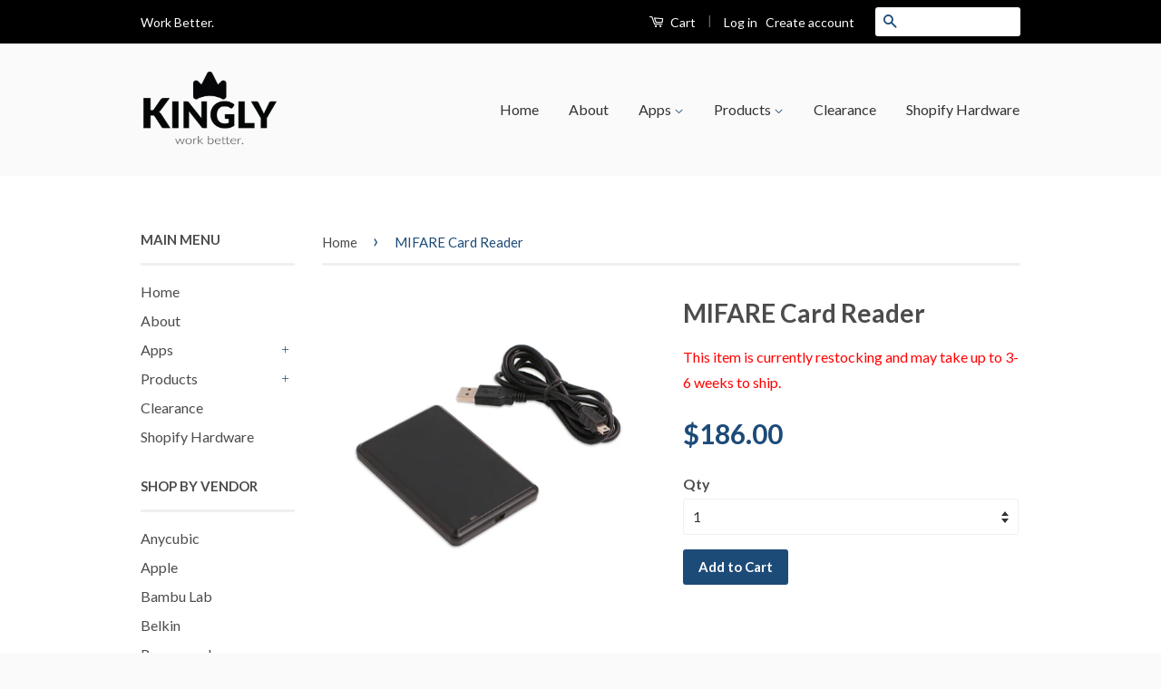

--- FILE ---
content_type: text/html; charset=utf-8
request_url: https://www.kingly.sg/products/mifare-card-reader
body_size: 19991
content:
<!doctype html>
<!--[if lt IE 7]><html class="no-js lt-ie9 lt-ie8 lt-ie7" lang="en"> <![endif]-->
<!--[if IE 7]><html class="no-js lt-ie9 lt-ie8" lang="en"> <![endif]-->
<!--[if IE 8]><html class="no-js lt-ie9" lang="en"> <![endif]-->
<!--[if IE 9 ]><html class="ie9 no-js"> <![endif]-->
<!--[if (gt IE 9)|!(IE)]><!--> <html class="no-js"> <!--<![endif]-->
<head>

  <!-- Basic page needs ================================================== -->
  <meta charset="utf-8">
  <meta http-equiv="X-UA-Compatible" content="IE=edge,chrome=1">
  <meta name="google-site-verification" content="bCsX-VR_kBxIRsPBZRmvvNVuUyQRNbgT4XjEpXY1pXY" />

  
  <link rel="shortcut icon" href="//www.kingly.sg/cdn/shop/t/4/assets/favicon.png?v=168768732078684053021496253410" type="image/png" />
  

  <!-- Title and description ================================================== -->
  <title>
  MIFARE Card Reader &ndash; Kingly Pte Ltd
  </title>

  
  <meta name="description" content="Output: Decimal only (not Hexadecimal) Output format: 10 digits Supported Card: Mifare Classic 1K Frequency: 13.56MHz Reading time: &amp;lt;0.5s Power Supply: +5V DC Current consumption: 70mA Operating Distance: 0~120mm Interface: USB">
  

  <!-- Social Meta Tags ================================================== -->
  

  <meta property="og:type" content="product">
  <meta property="og:title" content="MIFARE Card Reader">
  <meta property="og:url" content="https://www.kingly.sg/products/mifare-card-reader">
  
  <meta property="og:image" content="http://www.kingly.sg/cdn/shop/products/MiFARE-500x500_grande.png?v=1656842080">
  <meta property="og:image:secure_url" content="https://www.kingly.sg/cdn/shop/products/MiFARE-500x500_grande.png?v=1656842080">
  
  <meta property="og:price:amount" content="186.00">
  <meta property="og:price:currency" content="SGD">



  <meta property="og:description" content="Output: Decimal only (not Hexadecimal) Output format: 10 digits Supported Card: Mifare Classic 1K Frequency: 13.56MHz Reading time: &amp;lt;0.5s Power Supply: +5V DC Current consumption: 70mA Operating Distance: 0~120mm Interface: USB">


<meta property="og:site_name" content="Kingly Pte Ltd">




  <meta name="twitter:card" content="summary">



  <meta name="twitter:title" content="MIFARE Card Reader">
  <meta name="twitter:description" content="
Output: Decimal only (not Hexadecimal)
Output format: 10 digits
Supported Card: Mifare Classic 1K
Frequency: 13.56MHz
Reading time: &amp;lt;0.5s
Power Supply: +5V DC
Current consumption: 70mA
Operating D">
  <meta name="twitter:image" content="https://www.kingly.sg/cdn/shop/products/MiFARE-500x500_large.png?v=1656842080">
  <meta name="twitter:image:width" content="480">
  <meta name="twitter:image:height" content="480">



  <!-- Helpers ================================================== -->
  <link rel="canonical" href="https://www.kingly.sg/products/mifare-card-reader">
  <meta name="viewport" content="width=device-width,initial-scale=1">
  <meta name="theme-color" content="#1d4b78">

  

  <!-- CSS ================================================== -->
  <link href="//www.kingly.sg/cdn/shop/t/4/assets/timber.scss.css?v=73347515992542062721720961119" rel="stylesheet" type="text/css" media="all" />
  <link href="//www.kingly.sg/cdn/shop/t/4/assets/theme.scss.css?v=19869115351708279031720961119" rel="stylesheet" type="text/css" media="all" />

  
  
  
  <link href="//fonts.googleapis.com/css?family=Lato:400,700" rel="stylesheet" type="text/css" media="all" />


  



  <!-- Header hook for plugins ================================================== -->
  <script>window.performance && window.performance.mark && window.performance.mark('shopify.content_for_header.start');</script><meta name="google-site-verification" content="bCsX-VR_kBxIRsPBZRmvvNVuUyQRNbgT4XjEpXY1pXY">
<meta name="facebook-domain-verification" content="ehhncspjne4fjcses1vjx94ls5c3it">
<meta name="facebook-domain-verification" content="qgifmstbnfvqwv991rbuhq27jeao7m">
<meta id="shopify-digital-wallet" name="shopify-digital-wallet" content="/15213612/digital_wallets/dialog">
<link rel="alternate" type="application/json+oembed" href="https://www.kingly.sg/products/mifare-card-reader.oembed">
<script async="async" src="/checkouts/internal/preloads.js?locale=en-SG"></script>
<script id="shopify-features" type="application/json">{"accessToken":"b9672556d460b8649efa6b9c636a5388","betas":["rich-media-storefront-analytics"],"domain":"www.kingly.sg","predictiveSearch":true,"shopId":15213612,"locale":"en"}</script>
<script>var Shopify = Shopify || {};
Shopify.shop = "kinglysg.myshopify.com";
Shopify.locale = "en";
Shopify.currency = {"active":"SGD","rate":"1.0"};
Shopify.country = "SG";
Shopify.theme = {"name":"Classic","id":71387077,"schema_name":null,"schema_version":null,"theme_store_id":721,"role":"main"};
Shopify.theme.handle = "null";
Shopify.theme.style = {"id":null,"handle":null};
Shopify.cdnHost = "www.kingly.sg/cdn";
Shopify.routes = Shopify.routes || {};
Shopify.routes.root = "/";</script>
<script type="module">!function(o){(o.Shopify=o.Shopify||{}).modules=!0}(window);</script>
<script>!function(o){function n(){var o=[];function n(){o.push(Array.prototype.slice.apply(arguments))}return n.q=o,n}var t=o.Shopify=o.Shopify||{};t.loadFeatures=n(),t.autoloadFeatures=n()}(window);</script>
<script id="shop-js-analytics" type="application/json">{"pageType":"product"}</script>
<script defer="defer" async type="module" src="//www.kingly.sg/cdn/shopifycloud/shop-js/modules/v2/client.init-shop-cart-sync_DtuiiIyl.en.esm.js"></script>
<script defer="defer" async type="module" src="//www.kingly.sg/cdn/shopifycloud/shop-js/modules/v2/chunk.common_CUHEfi5Q.esm.js"></script>
<script type="module">
  await import("//www.kingly.sg/cdn/shopifycloud/shop-js/modules/v2/client.init-shop-cart-sync_DtuiiIyl.en.esm.js");
await import("//www.kingly.sg/cdn/shopifycloud/shop-js/modules/v2/chunk.common_CUHEfi5Q.esm.js");

  window.Shopify.SignInWithShop?.initShopCartSync?.({"fedCMEnabled":true,"windoidEnabled":true});

</script>
<script>(function() {
  var isLoaded = false;
  function asyncLoad() {
    if (isLoaded) return;
    isLoaded = true;
    var urls = ["https:\/\/shopify.intercom.io\/widget.js?shop=kinglysg.myshopify.com","https:\/\/www.improvedcontactform.com\/icf.js?shop=kinglysg.myshopify.com","https:\/\/app.easyquote.pw\/easyquote.js?url=https:\/\/app.easyquote.pw\u0026shop=kinglysg.myshopify.com","https:\/\/static.rechargecdn.com\/static\/js\/recharge.js?shop=kinglysg.myshopify.com","https:\/\/static.klaviyo.com\/onsite\/js\/PSjf4z\/klaviyo.js?company_id=PSjf4z\u0026shop=kinglysg.myshopify.com","https:\/\/cdn.hextom.com\/js\/freeshippingbar.js?shop=kinglysg.myshopify.com","\/\/backinstock.useamp.com\/widget\/48452_1767157405.js?category=bis\u0026v=6\u0026shop=kinglysg.myshopify.com"];
    for (var i = 0; i < urls.length; i++) {
      var s = document.createElement('script');
      s.type = 'text/javascript';
      s.async = true;
      s.src = urls[i];
      var x = document.getElementsByTagName('script')[0];
      x.parentNode.insertBefore(s, x);
    }
  };
  if(window.attachEvent) {
    window.attachEvent('onload', asyncLoad);
  } else {
    window.addEventListener('load', asyncLoad, false);
  }
})();</script>
<script id="__st">var __st={"a":15213612,"offset":28800,"reqid":"05ffe746-7ee7-4d75-899b-22cf5c090ef5-1767180914","pageurl":"www.kingly.sg\/products\/mifare-card-reader","u":"a923f45c9289","p":"product","rtyp":"product","rid":7736410603768};</script>
<script>window.ShopifyPaypalV4VisibilityTracking = true;</script>
<script id="captcha-bootstrap">!function(){'use strict';const t='contact',e='account',n='new_comment',o=[[t,t],['blogs',n],['comments',n],[t,'customer']],c=[[e,'customer_login'],[e,'guest_login'],[e,'recover_customer_password'],[e,'create_customer']],r=t=>t.map((([t,e])=>`form[action*='/${t}']:not([data-nocaptcha='true']) input[name='form_type'][value='${e}']`)).join(','),a=t=>()=>t?[...document.querySelectorAll(t)].map((t=>t.form)):[];function s(){const t=[...o],e=r(t);return a(e)}const i='password',u='form_key',d=['recaptcha-v3-token','g-recaptcha-response','h-captcha-response',i],f=()=>{try{return window.sessionStorage}catch{return}},m='__shopify_v',_=t=>t.elements[u];function p(t,e,n=!1){try{const o=window.sessionStorage,c=JSON.parse(o.getItem(e)),{data:r}=function(t){const{data:e,action:n}=t;return t[m]||n?{data:e,action:n}:{data:t,action:n}}(c);for(const[e,n]of Object.entries(r))t.elements[e]&&(t.elements[e].value=n);n&&o.removeItem(e)}catch(o){console.error('form repopulation failed',{error:o})}}const l='form_type',E='cptcha';function T(t){t.dataset[E]=!0}const w=window,h=w.document,L='Shopify',v='ce_forms',y='captcha';let A=!1;((t,e)=>{const n=(g='f06e6c50-85a8-45c8-87d0-21a2b65856fe',I='https://cdn.shopify.com/shopifycloud/storefront-forms-hcaptcha/ce_storefront_forms_captcha_hcaptcha.v1.5.2.iife.js',D={infoText:'Protected by hCaptcha',privacyText:'Privacy',termsText:'Terms'},(t,e,n)=>{const o=w[L][v],c=o.bindForm;if(c)return c(t,g,e,D).then(n);var r;o.q.push([[t,g,e,D],n]),r=I,A||(h.body.append(Object.assign(h.createElement('script'),{id:'captcha-provider',async:!0,src:r})),A=!0)});var g,I,D;w[L]=w[L]||{},w[L][v]=w[L][v]||{},w[L][v].q=[],w[L][y]=w[L][y]||{},w[L][y].protect=function(t,e){n(t,void 0,e),T(t)},Object.freeze(w[L][y]),function(t,e,n,w,h,L){const[v,y,A,g]=function(t,e,n){const i=e?o:[],u=t?c:[],d=[...i,...u],f=r(d),m=r(i),_=r(d.filter((([t,e])=>n.includes(e))));return[a(f),a(m),a(_),s()]}(w,h,L),I=t=>{const e=t.target;return e instanceof HTMLFormElement?e:e&&e.form},D=t=>v().includes(t);t.addEventListener('submit',(t=>{const e=I(t);if(!e)return;const n=D(e)&&!e.dataset.hcaptchaBound&&!e.dataset.recaptchaBound,o=_(e),c=g().includes(e)&&(!o||!o.value);(n||c)&&t.preventDefault(),c&&!n&&(function(t){try{if(!f())return;!function(t){const e=f();if(!e)return;const n=_(t);if(!n)return;const o=n.value;o&&e.removeItem(o)}(t);const e=Array.from(Array(32),(()=>Math.random().toString(36)[2])).join('');!function(t,e){_(t)||t.append(Object.assign(document.createElement('input'),{type:'hidden',name:u})),t.elements[u].value=e}(t,e),function(t,e){const n=f();if(!n)return;const o=[...t.querySelectorAll(`input[type='${i}']`)].map((({name:t})=>t)),c=[...d,...o],r={};for(const[a,s]of new FormData(t).entries())c.includes(a)||(r[a]=s);n.setItem(e,JSON.stringify({[m]:1,action:t.action,data:r}))}(t,e)}catch(e){console.error('failed to persist form',e)}}(e),e.submit())}));const S=(t,e)=>{t&&!t.dataset[E]&&(n(t,e.some((e=>e===t))),T(t))};for(const o of['focusin','change'])t.addEventListener(o,(t=>{const e=I(t);D(e)&&S(e,y())}));const B=e.get('form_key'),M=e.get(l),P=B&&M;t.addEventListener('DOMContentLoaded',(()=>{const t=y();if(P)for(const e of t)e.elements[l].value===M&&p(e,B);[...new Set([...A(),...v().filter((t=>'true'===t.dataset.shopifyCaptcha))])].forEach((e=>S(e,t)))}))}(h,new URLSearchParams(w.location.search),n,t,e,['guest_login'])})(!0,!0)}();</script>
<script integrity="sha256-4kQ18oKyAcykRKYeNunJcIwy7WH5gtpwJnB7kiuLZ1E=" data-source-attribution="shopify.loadfeatures" defer="defer" src="//www.kingly.sg/cdn/shopifycloud/storefront/assets/storefront/load_feature-a0a9edcb.js" crossorigin="anonymous"></script>
<script data-source-attribution="shopify.dynamic_checkout.dynamic.init">var Shopify=Shopify||{};Shopify.PaymentButton=Shopify.PaymentButton||{isStorefrontPortableWallets:!0,init:function(){window.Shopify.PaymentButton.init=function(){};var t=document.createElement("script");t.src="https://www.kingly.sg/cdn/shopifycloud/portable-wallets/latest/portable-wallets.en.js",t.type="module",document.head.appendChild(t)}};
</script>
<script data-source-attribution="shopify.dynamic_checkout.buyer_consent">
  function portableWalletsHideBuyerConsent(e){var t=document.getElementById("shopify-buyer-consent"),n=document.getElementById("shopify-subscription-policy-button");t&&n&&(t.classList.add("hidden"),t.setAttribute("aria-hidden","true"),n.removeEventListener("click",e))}function portableWalletsShowBuyerConsent(e){var t=document.getElementById("shopify-buyer-consent"),n=document.getElementById("shopify-subscription-policy-button");t&&n&&(t.classList.remove("hidden"),t.removeAttribute("aria-hidden"),n.addEventListener("click",e))}window.Shopify?.PaymentButton&&(window.Shopify.PaymentButton.hideBuyerConsent=portableWalletsHideBuyerConsent,window.Shopify.PaymentButton.showBuyerConsent=portableWalletsShowBuyerConsent);
</script>
<script data-source-attribution="shopify.dynamic_checkout.cart.bootstrap">document.addEventListener("DOMContentLoaded",(function(){function t(){return document.querySelector("shopify-accelerated-checkout-cart, shopify-accelerated-checkout")}if(t())Shopify.PaymentButton.init();else{new MutationObserver((function(e,n){t()&&(Shopify.PaymentButton.init(),n.disconnect())})).observe(document.body,{childList:!0,subtree:!0})}}));
</script>
<link id="shopify-accelerated-checkout-styles" rel="stylesheet" media="screen" href="https://www.kingly.sg/cdn/shopifycloud/portable-wallets/latest/accelerated-checkout-backwards-compat.css" crossorigin="anonymous">
<style id="shopify-accelerated-checkout-cart">
        #shopify-buyer-consent {
  margin-top: 1em;
  display: inline-block;
  width: 100%;
}

#shopify-buyer-consent.hidden {
  display: none;
}

#shopify-subscription-policy-button {
  background: none;
  border: none;
  padding: 0;
  text-decoration: underline;
  font-size: inherit;
  cursor: pointer;
}

#shopify-subscription-policy-button::before {
  box-shadow: none;
}

      </style>

<script>window.performance && window.performance.mark && window.performance.mark('shopify.content_for_header.end');</script>

  

<!--[if lt IE 9]>
<script src="//cdnjs.cloudflare.com/ajax/libs/html5shiv/3.7.2/html5shiv.min.js" type="text/javascript"></script>
<script src="//www.kingly.sg/cdn/shop/t/4/assets/respond.min.js?v=52248677837542619231475337641" type="text/javascript"></script>
<link href="//www.kingly.sg/cdn/shop/t/4/assets/respond-proxy.html" id="respond-proxy" rel="respond-proxy" />
<link href="//www.kingly.sg/search?q=97f593fd3c0ccd24d4d9ecf5102e5dc6" id="respond-redirect" rel="respond-redirect" />
<script src="//www.kingly.sg/search?q=97f593fd3c0ccd24d4d9ecf5102e5dc6" type="text/javascript"></script>
<![endif]-->



  <script src="//ajax.googleapis.com/ajax/libs/jquery/1.11.0/jquery.min.js" type="text/javascript"></script>
  <script src="//www.kingly.sg/cdn/shop/t/4/assets/modernizr.min.js?v=26620055551102246001475337640" type="text/javascript"></script>

  
  
 

  <!-- "snippets/bookthatapp-widgets.liquid" was not rendered, the associated app was uninstalled -->
<link href="https://monorail-edge.shopifysvc.com" rel="dns-prefetch">
<script>(function(){if ("sendBeacon" in navigator && "performance" in window) {try {var session_token_from_headers = performance.getEntriesByType('navigation')[0].serverTiming.find(x => x.name == '_s').description;} catch {var session_token_from_headers = undefined;}var session_cookie_matches = document.cookie.match(/_shopify_s=([^;]*)/);var session_token_from_cookie = session_cookie_matches && session_cookie_matches.length === 2 ? session_cookie_matches[1] : "";var session_token = session_token_from_headers || session_token_from_cookie || "";function handle_abandonment_event(e) {var entries = performance.getEntries().filter(function(entry) {return /monorail-edge.shopifysvc.com/.test(entry.name);});if (!window.abandonment_tracked && entries.length === 0) {window.abandonment_tracked = true;var currentMs = Date.now();var navigation_start = performance.timing.navigationStart;var payload = {shop_id: 15213612,url: window.location.href,navigation_start,duration: currentMs - navigation_start,session_token,page_type: "product"};window.navigator.sendBeacon("https://monorail-edge.shopifysvc.com/v1/produce", JSON.stringify({schema_id: "online_store_buyer_site_abandonment/1.1",payload: payload,metadata: {event_created_at_ms: currentMs,event_sent_at_ms: currentMs}}));}}window.addEventListener('pagehide', handle_abandonment_event);}}());</script>
<script id="web-pixels-manager-setup">(function e(e,d,r,n,o){if(void 0===o&&(o={}),!Boolean(null===(a=null===(i=window.Shopify)||void 0===i?void 0:i.analytics)||void 0===a?void 0:a.replayQueue)){var i,a;window.Shopify=window.Shopify||{};var t=window.Shopify;t.analytics=t.analytics||{};var s=t.analytics;s.replayQueue=[],s.publish=function(e,d,r){return s.replayQueue.push([e,d,r]),!0};try{self.performance.mark("wpm:start")}catch(e){}var l=function(){var e={modern:/Edge?\/(1{2}[4-9]|1[2-9]\d|[2-9]\d{2}|\d{4,})\.\d+(\.\d+|)|Firefox\/(1{2}[4-9]|1[2-9]\d|[2-9]\d{2}|\d{4,})\.\d+(\.\d+|)|Chrom(ium|e)\/(9{2}|\d{3,})\.\d+(\.\d+|)|(Maci|X1{2}).+ Version\/(15\.\d+|(1[6-9]|[2-9]\d|\d{3,})\.\d+)([,.]\d+|)( \(\w+\)|)( Mobile\/\w+|) Safari\/|Chrome.+OPR\/(9{2}|\d{3,})\.\d+\.\d+|(CPU[ +]OS|iPhone[ +]OS|CPU[ +]iPhone|CPU IPhone OS|CPU iPad OS)[ +]+(15[._]\d+|(1[6-9]|[2-9]\d|\d{3,})[._]\d+)([._]\d+|)|Android:?[ /-](13[3-9]|1[4-9]\d|[2-9]\d{2}|\d{4,})(\.\d+|)(\.\d+|)|Android.+Firefox\/(13[5-9]|1[4-9]\d|[2-9]\d{2}|\d{4,})\.\d+(\.\d+|)|Android.+Chrom(ium|e)\/(13[3-9]|1[4-9]\d|[2-9]\d{2}|\d{4,})\.\d+(\.\d+|)|SamsungBrowser\/([2-9]\d|\d{3,})\.\d+/,legacy:/Edge?\/(1[6-9]|[2-9]\d|\d{3,})\.\d+(\.\d+|)|Firefox\/(5[4-9]|[6-9]\d|\d{3,})\.\d+(\.\d+|)|Chrom(ium|e)\/(5[1-9]|[6-9]\d|\d{3,})\.\d+(\.\d+|)([\d.]+$|.*Safari\/(?![\d.]+ Edge\/[\d.]+$))|(Maci|X1{2}).+ Version\/(10\.\d+|(1[1-9]|[2-9]\d|\d{3,})\.\d+)([,.]\d+|)( \(\w+\)|)( Mobile\/\w+|) Safari\/|Chrome.+OPR\/(3[89]|[4-9]\d|\d{3,})\.\d+\.\d+|(CPU[ +]OS|iPhone[ +]OS|CPU[ +]iPhone|CPU IPhone OS|CPU iPad OS)[ +]+(10[._]\d+|(1[1-9]|[2-9]\d|\d{3,})[._]\d+)([._]\d+|)|Android:?[ /-](13[3-9]|1[4-9]\d|[2-9]\d{2}|\d{4,})(\.\d+|)(\.\d+|)|Mobile Safari.+OPR\/([89]\d|\d{3,})\.\d+\.\d+|Android.+Firefox\/(13[5-9]|1[4-9]\d|[2-9]\d{2}|\d{4,})\.\d+(\.\d+|)|Android.+Chrom(ium|e)\/(13[3-9]|1[4-9]\d|[2-9]\d{2}|\d{4,})\.\d+(\.\d+|)|Android.+(UC? ?Browser|UCWEB|U3)[ /]?(15\.([5-9]|\d{2,})|(1[6-9]|[2-9]\d|\d{3,})\.\d+)\.\d+|SamsungBrowser\/(5\.\d+|([6-9]|\d{2,})\.\d+)|Android.+MQ{2}Browser\/(14(\.(9|\d{2,})|)|(1[5-9]|[2-9]\d|\d{3,})(\.\d+|))(\.\d+|)|K[Aa][Ii]OS\/(3\.\d+|([4-9]|\d{2,})\.\d+)(\.\d+|)/},d=e.modern,r=e.legacy,n=navigator.userAgent;return n.match(d)?"modern":n.match(r)?"legacy":"unknown"}(),u="modern"===l?"modern":"legacy",c=(null!=n?n:{modern:"",legacy:""})[u],f=function(e){return[e.baseUrl,"/wpm","/b",e.hashVersion,"modern"===e.buildTarget?"m":"l",".js"].join("")}({baseUrl:d,hashVersion:r,buildTarget:u}),m=function(e){var d=e.version,r=e.bundleTarget,n=e.surface,o=e.pageUrl,i=e.monorailEndpoint;return{emit:function(e){var a=e.status,t=e.errorMsg,s=(new Date).getTime(),l=JSON.stringify({metadata:{event_sent_at_ms:s},events:[{schema_id:"web_pixels_manager_load/3.1",payload:{version:d,bundle_target:r,page_url:o,status:a,surface:n,error_msg:t},metadata:{event_created_at_ms:s}}]});if(!i)return console&&console.warn&&console.warn("[Web Pixels Manager] No Monorail endpoint provided, skipping logging."),!1;try{return self.navigator.sendBeacon.bind(self.navigator)(i,l)}catch(e){}var u=new XMLHttpRequest;try{return u.open("POST",i,!0),u.setRequestHeader("Content-Type","text/plain"),u.send(l),!0}catch(e){return console&&console.warn&&console.warn("[Web Pixels Manager] Got an unhandled error while logging to Monorail."),!1}}}}({version:r,bundleTarget:l,surface:e.surface,pageUrl:self.location.href,monorailEndpoint:e.monorailEndpoint});try{o.browserTarget=l,function(e){var d=e.src,r=e.async,n=void 0===r||r,o=e.onload,i=e.onerror,a=e.sri,t=e.scriptDataAttributes,s=void 0===t?{}:t,l=document.createElement("script"),u=document.querySelector("head"),c=document.querySelector("body");if(l.async=n,l.src=d,a&&(l.integrity=a,l.crossOrigin="anonymous"),s)for(var f in s)if(Object.prototype.hasOwnProperty.call(s,f))try{l.dataset[f]=s[f]}catch(e){}if(o&&l.addEventListener("load",o),i&&l.addEventListener("error",i),u)u.appendChild(l);else{if(!c)throw new Error("Did not find a head or body element to append the script");c.appendChild(l)}}({src:f,async:!0,onload:function(){if(!function(){var e,d;return Boolean(null===(d=null===(e=window.Shopify)||void 0===e?void 0:e.analytics)||void 0===d?void 0:d.initialized)}()){var d=window.webPixelsManager.init(e)||void 0;if(d){var r=window.Shopify.analytics;r.replayQueue.forEach((function(e){var r=e[0],n=e[1],o=e[2];d.publishCustomEvent(r,n,o)})),r.replayQueue=[],r.publish=d.publishCustomEvent,r.visitor=d.visitor,r.initialized=!0}}},onerror:function(){return m.emit({status:"failed",errorMsg:"".concat(f," has failed to load")})},sri:function(e){var d=/^sha384-[A-Za-z0-9+/=]+$/;return"string"==typeof e&&d.test(e)}(c)?c:"",scriptDataAttributes:o}),m.emit({status:"loading"})}catch(e){m.emit({status:"failed",errorMsg:(null==e?void 0:e.message)||"Unknown error"})}}})({shopId: 15213612,storefrontBaseUrl: "https://www.kingly.sg",extensionsBaseUrl: "https://extensions.shopifycdn.com/cdn/shopifycloud/web-pixels-manager",monorailEndpoint: "https://monorail-edge.shopifysvc.com/unstable/produce_batch",surface: "storefront-renderer",enabledBetaFlags: ["2dca8a86","a0d5f9d2"],webPixelsConfigList: [{"id":"564494584","configuration":"{\"config\":\"{\\\"pixel_id\\\":\\\"AW-844358023\\\",\\\"target_country\\\":\\\"SG\\\",\\\"gtag_events\\\":[{\\\"type\\\":\\\"search\\\",\\\"action_label\\\":\\\"AW-844358023\\\/KPzrCKy9_osBEIfDz5ID\\\"},{\\\"type\\\":\\\"begin_checkout\\\",\\\"action_label\\\":\\\"AW-844358023\\\/I-LGCKm9_osBEIfDz5ID\\\"},{\\\"type\\\":\\\"view_item\\\",\\\"action_label\\\":[\\\"AW-844358023\\\/nN1dCKO9_osBEIfDz5ID\\\",\\\"MC-EPWH56KEBB\\\"]},{\\\"type\\\":\\\"purchase\\\",\\\"action_label\\\":[\\\"AW-844358023\\\/OgJTCKC9_osBEIfDz5ID\\\",\\\"MC-EPWH56KEBB\\\"]},{\\\"type\\\":\\\"page_view\\\",\\\"action_label\\\":[\\\"AW-844358023\\\/z0IKCJ29_osBEIfDz5ID\\\",\\\"MC-EPWH56KEBB\\\"]},{\\\"type\\\":\\\"add_payment_info\\\",\\\"action_label\\\":\\\"AW-844358023\\\/W7pHCK-9_osBEIfDz5ID\\\"},{\\\"type\\\":\\\"add_to_cart\\\",\\\"action_label\\\":\\\"AW-844358023\\\/8npCCKa9_osBEIfDz5ID\\\"}],\\\"enable_monitoring_mode\\\":false}\"}","eventPayloadVersion":"v1","runtimeContext":"OPEN","scriptVersion":"b2a88bafab3e21179ed38636efcd8a93","type":"APP","apiClientId":1780363,"privacyPurposes":[],"dataSharingAdjustments":{"protectedCustomerApprovalScopes":["read_customer_address","read_customer_email","read_customer_name","read_customer_personal_data","read_customer_phone"]}},{"id":"225444088","configuration":"{\"pixel_id\":\"2361816317383561\",\"pixel_type\":\"facebook_pixel\",\"metaapp_system_user_token\":\"-\"}","eventPayloadVersion":"v1","runtimeContext":"OPEN","scriptVersion":"ca16bc87fe92b6042fbaa3acc2fbdaa6","type":"APP","apiClientId":2329312,"privacyPurposes":["ANALYTICS","MARKETING","SALE_OF_DATA"],"dataSharingAdjustments":{"protectedCustomerApprovalScopes":["read_customer_address","read_customer_email","read_customer_name","read_customer_personal_data","read_customer_phone"]}},{"id":"61735160","configuration":"{\"hashed_organization_id\":\"45e77eb85412584f1cec45af32bf0386_v1\",\"app_key\":\"kinglysg\",\"allow_collect_personal_data\":\"false\"}","eventPayloadVersion":"v1","runtimeContext":"STRICT","scriptVersion":"c3e64302e4c6a915b615bb03ddf3784a","type":"APP","apiClientId":111542,"privacyPurposes":["ANALYTICS","MARKETING","SALE_OF_DATA"],"dataSharingAdjustments":{"protectedCustomerApprovalScopes":["read_customer_address","read_customer_email","read_customer_name","read_customer_personal_data","read_customer_phone"]}},{"id":"76022008","eventPayloadVersion":"v1","runtimeContext":"LAX","scriptVersion":"1","type":"CUSTOM","privacyPurposes":["ANALYTICS"],"name":"Google Analytics tag (migrated)"},{"id":"shopify-app-pixel","configuration":"{}","eventPayloadVersion":"v1","runtimeContext":"STRICT","scriptVersion":"0450","apiClientId":"shopify-pixel","type":"APP","privacyPurposes":["ANALYTICS","MARKETING"]},{"id":"shopify-custom-pixel","eventPayloadVersion":"v1","runtimeContext":"LAX","scriptVersion":"0450","apiClientId":"shopify-pixel","type":"CUSTOM","privacyPurposes":["ANALYTICS","MARKETING"]}],isMerchantRequest: false,initData: {"shop":{"name":"Kingly Pte Ltd","paymentSettings":{"currencyCode":"SGD"},"myshopifyDomain":"kinglysg.myshopify.com","countryCode":"SG","storefrontUrl":"https:\/\/www.kingly.sg"},"customer":null,"cart":null,"checkout":null,"productVariants":[{"price":{"amount":186.0,"currencyCode":"SGD"},"product":{"title":"MIFARE Card Reader","vendor":"Kingly","id":"7736410603768","untranslatedTitle":"MIFARE Card Reader","url":"\/products\/mifare-card-reader","type":"Electronic Card Readers"},"id":"42999016489208","image":{"src":"\/\/www.kingly.sg\/cdn\/shop\/products\/MiFARE-500x500.png?v=1656842080"},"sku":"MiFARE-Classic-Card-Reader","title":"Default Title","untranslatedTitle":"Default Title"}],"purchasingCompany":null},},"https://www.kingly.sg/cdn","da62cc92w68dfea28pcf9825a4m392e00d0",{"modern":"","legacy":""},{"shopId":"15213612","storefrontBaseUrl":"https:\/\/www.kingly.sg","extensionBaseUrl":"https:\/\/extensions.shopifycdn.com\/cdn\/shopifycloud\/web-pixels-manager","surface":"storefront-renderer","enabledBetaFlags":"[\"2dca8a86\", \"a0d5f9d2\"]","isMerchantRequest":"false","hashVersion":"da62cc92w68dfea28pcf9825a4m392e00d0","publish":"custom","events":"[[\"page_viewed\",{}],[\"product_viewed\",{\"productVariant\":{\"price\":{\"amount\":186.0,\"currencyCode\":\"SGD\"},\"product\":{\"title\":\"MIFARE Card Reader\",\"vendor\":\"Kingly\",\"id\":\"7736410603768\",\"untranslatedTitle\":\"MIFARE Card Reader\",\"url\":\"\/products\/mifare-card-reader\",\"type\":\"Electronic Card Readers\"},\"id\":\"42999016489208\",\"image\":{\"src\":\"\/\/www.kingly.sg\/cdn\/shop\/products\/MiFARE-500x500.png?v=1656842080\"},\"sku\":\"MiFARE-Classic-Card-Reader\",\"title\":\"Default Title\",\"untranslatedTitle\":\"Default Title\"}}]]"});</script><script>
  window.ShopifyAnalytics = window.ShopifyAnalytics || {};
  window.ShopifyAnalytics.meta = window.ShopifyAnalytics.meta || {};
  window.ShopifyAnalytics.meta.currency = 'SGD';
  var meta = {"product":{"id":7736410603768,"gid":"gid:\/\/shopify\/Product\/7736410603768","vendor":"Kingly","type":"Electronic Card Readers","handle":"mifare-card-reader","variants":[{"id":42999016489208,"price":18600,"name":"MIFARE Card Reader","public_title":null,"sku":"MiFARE-Classic-Card-Reader"}],"remote":false},"page":{"pageType":"product","resourceType":"product","resourceId":7736410603768,"requestId":"05ffe746-7ee7-4d75-899b-22cf5c090ef5-1767180914"}};
  for (var attr in meta) {
    window.ShopifyAnalytics.meta[attr] = meta[attr];
  }
</script>
<script class="analytics">
  (function () {
    var customDocumentWrite = function(content) {
      var jquery = null;

      if (window.jQuery) {
        jquery = window.jQuery;
      } else if (window.Checkout && window.Checkout.$) {
        jquery = window.Checkout.$;
      }

      if (jquery) {
        jquery('body').append(content);
      }
    };

    var hasLoggedConversion = function(token) {
      if (token) {
        return document.cookie.indexOf('loggedConversion=' + token) !== -1;
      }
      return false;
    }

    var setCookieIfConversion = function(token) {
      if (token) {
        var twoMonthsFromNow = new Date(Date.now());
        twoMonthsFromNow.setMonth(twoMonthsFromNow.getMonth() + 2);

        document.cookie = 'loggedConversion=' + token + '; expires=' + twoMonthsFromNow;
      }
    }

    var trekkie = window.ShopifyAnalytics.lib = window.trekkie = window.trekkie || [];
    if (trekkie.integrations) {
      return;
    }
    trekkie.methods = [
      'identify',
      'page',
      'ready',
      'track',
      'trackForm',
      'trackLink'
    ];
    trekkie.factory = function(method) {
      return function() {
        var args = Array.prototype.slice.call(arguments);
        args.unshift(method);
        trekkie.push(args);
        return trekkie;
      };
    };
    for (var i = 0; i < trekkie.methods.length; i++) {
      var key = trekkie.methods[i];
      trekkie[key] = trekkie.factory(key);
    }
    trekkie.load = function(config) {
      trekkie.config = config || {};
      trekkie.config.initialDocumentCookie = document.cookie;
      var first = document.getElementsByTagName('script')[0];
      var script = document.createElement('script');
      script.type = 'text/javascript';
      script.onerror = function(e) {
        var scriptFallback = document.createElement('script');
        scriptFallback.type = 'text/javascript';
        scriptFallback.onerror = function(error) {
                var Monorail = {
      produce: function produce(monorailDomain, schemaId, payload) {
        var currentMs = new Date().getTime();
        var event = {
          schema_id: schemaId,
          payload: payload,
          metadata: {
            event_created_at_ms: currentMs,
            event_sent_at_ms: currentMs
          }
        };
        return Monorail.sendRequest("https://" + monorailDomain + "/v1/produce", JSON.stringify(event));
      },
      sendRequest: function sendRequest(endpointUrl, payload) {
        // Try the sendBeacon API
        if (window && window.navigator && typeof window.navigator.sendBeacon === 'function' && typeof window.Blob === 'function' && !Monorail.isIos12()) {
          var blobData = new window.Blob([payload], {
            type: 'text/plain'
          });

          if (window.navigator.sendBeacon(endpointUrl, blobData)) {
            return true;
          } // sendBeacon was not successful

        } // XHR beacon

        var xhr = new XMLHttpRequest();

        try {
          xhr.open('POST', endpointUrl);
          xhr.setRequestHeader('Content-Type', 'text/plain');
          xhr.send(payload);
        } catch (e) {
          console.log(e);
        }

        return false;
      },
      isIos12: function isIos12() {
        return window.navigator.userAgent.lastIndexOf('iPhone; CPU iPhone OS 12_') !== -1 || window.navigator.userAgent.lastIndexOf('iPad; CPU OS 12_') !== -1;
      }
    };
    Monorail.produce('monorail-edge.shopifysvc.com',
      'trekkie_storefront_load_errors/1.1',
      {shop_id: 15213612,
      theme_id: 71387077,
      app_name: "storefront",
      context_url: window.location.href,
      source_url: "//www.kingly.sg/cdn/s/trekkie.storefront.8f32c7f0b513e73f3235c26245676203e1209161.min.js"});

        };
        scriptFallback.async = true;
        scriptFallback.src = '//www.kingly.sg/cdn/s/trekkie.storefront.8f32c7f0b513e73f3235c26245676203e1209161.min.js';
        first.parentNode.insertBefore(scriptFallback, first);
      };
      script.async = true;
      script.src = '//www.kingly.sg/cdn/s/trekkie.storefront.8f32c7f0b513e73f3235c26245676203e1209161.min.js';
      first.parentNode.insertBefore(script, first);
    };
    trekkie.load(
      {"Trekkie":{"appName":"storefront","development":false,"defaultAttributes":{"shopId":15213612,"isMerchantRequest":null,"themeId":71387077,"themeCityHash":"8390518867262768146","contentLanguage":"en","currency":"SGD","eventMetadataId":"18f77e43-a9ea-479d-bb36-94a36b598e41"},"isServerSideCookieWritingEnabled":true,"monorailRegion":"shop_domain","enabledBetaFlags":["65f19447"]},"Session Attribution":{},"S2S":{"facebookCapiEnabled":false,"source":"trekkie-storefront-renderer","apiClientId":580111}}
    );

    var loaded = false;
    trekkie.ready(function() {
      if (loaded) return;
      loaded = true;

      window.ShopifyAnalytics.lib = window.trekkie;

      var originalDocumentWrite = document.write;
      document.write = customDocumentWrite;
      try { window.ShopifyAnalytics.merchantGoogleAnalytics.call(this); } catch(error) {};
      document.write = originalDocumentWrite;

      window.ShopifyAnalytics.lib.page(null,{"pageType":"product","resourceType":"product","resourceId":7736410603768,"requestId":"05ffe746-7ee7-4d75-899b-22cf5c090ef5-1767180914","shopifyEmitted":true});

      var match = window.location.pathname.match(/checkouts\/(.+)\/(thank_you|post_purchase)/)
      var token = match? match[1]: undefined;
      if (!hasLoggedConversion(token)) {
        setCookieIfConversion(token);
        window.ShopifyAnalytics.lib.track("Viewed Product",{"currency":"SGD","variantId":42999016489208,"productId":7736410603768,"productGid":"gid:\/\/shopify\/Product\/7736410603768","name":"MIFARE Card Reader","price":"186.00","sku":"MiFARE-Classic-Card-Reader","brand":"Kingly","variant":null,"category":"Electronic Card Readers","nonInteraction":true,"remote":false},undefined,undefined,{"shopifyEmitted":true});
      window.ShopifyAnalytics.lib.track("monorail:\/\/trekkie_storefront_viewed_product\/1.1",{"currency":"SGD","variantId":42999016489208,"productId":7736410603768,"productGid":"gid:\/\/shopify\/Product\/7736410603768","name":"MIFARE Card Reader","price":"186.00","sku":"MiFARE-Classic-Card-Reader","brand":"Kingly","variant":null,"category":"Electronic Card Readers","nonInteraction":true,"remote":false,"referer":"https:\/\/www.kingly.sg\/products\/mifare-card-reader"});
      }
    });


        var eventsListenerScript = document.createElement('script');
        eventsListenerScript.async = true;
        eventsListenerScript.src = "//www.kingly.sg/cdn/shopifycloud/storefront/assets/shop_events_listener-3da45d37.js";
        document.getElementsByTagName('head')[0].appendChild(eventsListenerScript);

})();</script>
  <script>
  if (!window.ga || (window.ga && typeof window.ga !== 'function')) {
    window.ga = function ga() {
      (window.ga.q = window.ga.q || []).push(arguments);
      if (window.Shopify && window.Shopify.analytics && typeof window.Shopify.analytics.publish === 'function') {
        window.Shopify.analytics.publish("ga_stub_called", {}, {sendTo: "google_osp_migration"});
      }
      console.error("Shopify's Google Analytics stub called with:", Array.from(arguments), "\nSee https://help.shopify.com/manual/promoting-marketing/pixels/pixel-migration#google for more information.");
    };
    if (window.Shopify && window.Shopify.analytics && typeof window.Shopify.analytics.publish === 'function') {
      window.Shopify.analytics.publish("ga_stub_initialized", {}, {sendTo: "google_osp_migration"});
    }
  }
</script>
<script
  defer
  src="https://www.kingly.sg/cdn/shopifycloud/perf-kit/shopify-perf-kit-2.1.2.min.js"
  data-application="storefront-renderer"
  data-shop-id="15213612"
  data-render-region="gcp-us-central1"
  data-page-type="product"
  data-theme-instance-id="71387077"
  data-theme-name=""
  data-theme-version=""
  data-monorail-region="shop_domain"
  data-resource-timing-sampling-rate="10"
  data-shs="true"
  data-shs-beacon="true"
  data-shs-export-with-fetch="true"
  data-shs-logs-sample-rate="1"
  data-shs-beacon-endpoint="https://www.kingly.sg/api/collect"
></script>
</head>

<body id="mifare-card-reader" class="template-product" >

  <div class="header-bar">
  <div class="wrapper medium-down--hide">
    <div class="large--display-table">
      <div class="header-bar__left large--display-table-cell">
        
          <div class="header-bar__module header-bar__message">
            Work Better.
          </div>
        
      </div>

      <div class="header-bar__right large--display-table-cell">
        <div class="header-bar__module">
          <a href="/cart" class="cart-toggle">
            <span class="icon icon-cart header-bar__cart-icon" aria-hidden="true"></span>
            Cart
            <span class="cart-count header-bar__cart-count hidden-count">0</span>
          </a>
        </div>

        
          <span class="header-bar__sep" aria-hidden="true">|</span>
          <ul class="header-bar__module header-bar__module--list">
            
              <li>
                <a href="https://shopify.com/15213612/account?locale=en&amp;region_country=SG" id="customer_login_link">Log in</a>
              </li>
              <li>
                <a href="https://shopify.com/15213612/account?locale=en" id="customer_register_link">Create account</a>
              </li>
            
          </ul>
        
        
        
          <div class="header-bar__module header-bar__search">
            


  <form action="/search" method="get" class="header-bar__search-form clearfix" role="search">
    
    <input type="search" name="q" value="" aria-label="Search our store" class="header-bar__search-input">
    <button type="submit" class="btn icon-fallback-text header-bar__search-submit">
      <span class="icon icon-search" aria-hidden="true"></span>
      <span class="fallback-text">Search</span>
    </button>
  </form>


          </div>
        

      </div>
    </div>
  </div>
  <div class="wrapper large--hide">
    <button type="button" class="mobile-nav-trigger" id="MobileNavTrigger">
      <span class="icon icon-hamburger" aria-hidden="true"></span>
      Menu
    </button>
    <a href="/cart" class="cart-toggle mobile-cart-toggle">
      <span class="icon icon-cart header-bar__cart-icon" aria-hidden="true"></span>
      Cart <span class="cart-count hidden-count">0</span>
    </a>
  </div>
  <ul id="MobileNav" class="mobile-nav large--hide">
  
  
  
  <li class="mobile-nav__link" aria-haspopup="true">
    
      <a href="/" class="mobile-nav">
        Home
      </a>
    
  </li>
  
  
  <li class="mobile-nav__link" aria-haspopup="true">
    
      <a href="/pages/about-us" class="mobile-nav">
        About
      </a>
    
  </li>
  
  
  <li class="mobile-nav__link" aria-haspopup="true">
    
      <a href="/pages/apps" class="mobile-nav__sublist-trigger">
        Apps
        <span class="icon-fallback-text mobile-nav__sublist-expand">
  <span class="icon icon-plus" aria-hidden="true"></span>
  <span class="fallback-text">+</span>
</span>
<span class="icon-fallback-text mobile-nav__sublist-contract">
  <span class="icon icon-minus" aria-hidden="true"></span>
  <span class="fallback-text">-</span>
</span>
      </a>
      <ul class="mobile-nav__sublist">  
        
          <li class="mobile-nav__sublist-link">
            <a href="/collections/cococart-hardware">Cococart</a>
          </li>
        
          <li class="mobile-nav__sublist-link">
            <a href="https://www.easyship.com/?aff=e04465&utm_medium=referralpartner&utm_campaign=agency">Easyship</a>
          </li>
        
          <li class="mobile-nav__sublist-link">
            <a href="https://envoy.com/">Envoy</a>
          </li>
        
          <li class="mobile-nav__sublist-link">
            <a href="https://goo.gl/wMJLcn">G Suite by Google</a>
          </li>
        
          <li class="mobile-nav__sublist-link">
            <a href="http://www.nicelabel.com/downloads/nicelabel?uid=06867">NiceLabel</a>
          </li>
        
          <li class="mobile-nav__sublist-link">
            <a href="https://www.pipedrive.com/taf/CPW6RK">Pipedrive</a>
          </li>
        
          <li class="mobile-nav__sublist-link">
            <a href="https://platomedical.com/">Plato</a>
          </li>
        
          <li class="mobile-nav__sublist-link">
            <a href="https://www.practo.com/">Practo</a>
          </li>
        
          <li class="mobile-nav__sublist-link">
            <a href="https://www.proxyclick.com/">Proxyclick</a>
          </li>
        
          <li class="mobile-nav__sublist-link">
            <a href="/pages/shopify-setup">Shopify</a>
          </li>
        
          <li class="mobile-nav__sublist-link">
            <a href="https://www.swipedon.com/register">SwipedOn</a>
          </li>
        
      </ul>
    
  </li>
  
  
  <li class="mobile-nav__link" aria-haspopup="true">
    
      <a href="/collections" class="mobile-nav__sublist-trigger">
        Products
        <span class="icon-fallback-text mobile-nav__sublist-expand">
  <span class="icon icon-plus" aria-hidden="true"></span>
  <span class="fallback-text">+</span>
</span>
<span class="icon-fallback-text mobile-nav__sublist-contract">
  <span class="icon icon-minus" aria-hidden="true"></span>
  <span class="fallback-text">-</span>
</span>
      </a>
      <ul class="mobile-nav__sublist">  
        
          <li class="mobile-nav__sublist-link">
            <a href="/collections/3d-printer-filaments">3D Filaments & Resins</a>
          </li>
        
          <li class="mobile-nav__sublist-link">
            <a href="/collections/3d-printers">3D Printers</a>
          </li>
        
          <li class="mobile-nav__sublist-link">
            <a href="/collections/3d-printer-parts">3D Printer Parts & Accessories</a>
          </li>
        
          <li class="mobile-nav__sublist-link">
            <a href="/collections/3d-scanners">3D Scanners</a>
          </li>
        
          <li class="mobile-nav__sublist-link">
            <a href="/collections/barcode-scanners">Barcode Scanners</a>
          </li>
        
          <li class="mobile-nav__sublist-link">
            <a href="/collections/card-printer">Card Printers</a>
          </li>
        
          <li class="mobile-nav__sublist-link">
            <a href="/collections/point-of-sale">Cloud POS Hardware</a>
          </li>
        
          <li class="mobile-nav__sublist-link">
            <a href="/collections/consumables">Consumables & Labels</a>
          </li>
        
          <li class="mobile-nav__sublist-link">
            <a href="/collections/cutting-and-engraving-machines">Cutting and Engraving Machines</a>
          </li>
        
          <li class="mobile-nav__sublist-link">
            <a href="/collections/digital-signage-solution">Digital Signage</a>
          </li>
        
          <li class="mobile-nav__sublist-link">
            <a href="/collections/label-printers">Label Printers</a>
          </li>
        
          <li class="mobile-nav__sublist-link">
            <a href="/collections/mfp">Laser & Multifunctional Printers</a>
          </li>
        
          <li class="mobile-nav__sublist-link">
            <a href="/collections/toner-and-drum">Printer Toners & Drums</a>
          </li>
        
          <li class="mobile-nav__sublist-link">
            <a href="/collections/packaging-supplies">Packaging Materials</a>
          </li>
        
          <li class="mobile-nav__sublist-link">
            <a href="/collections/tablet-enclosures">Tablet Enclosure & Accessories</a>
          </li>
        
          <li class="mobile-nav__sublist-link">
            <a href="/collections/warehouse-solutions">Warehouse Solutions</a>
          </li>
        
      </ul>
    
  </li>
  
  
  <li class="mobile-nav__link" aria-haspopup="true">
    
      <a href="/collections/clearance" class="mobile-nav">
        Clearance
      </a>
    
  </li>
  
  
  <li class="mobile-nav__link" aria-haspopup="true">
    
      <a href="/collections/shopify-hardware" class="mobile-nav">
        Shopify Hardware
      </a>
    
  </li>
  
  
    
      
      
      
      
      
        <li class="mobile-nav__link" aria-haspopup="true">
  <a href="#" class="mobile-nav__sublist-trigger">
    Main menu
    <span class="icon-fallback-text mobile-nav__sublist-expand">
  <span class="icon icon-plus" aria-hidden="true"></span>
  <span class="fallback-text">+</span>
</span>
<span class="icon-fallback-text mobile-nav__sublist-contract">
  <span class="icon icon-minus" aria-hidden="true"></span>
  <span class="fallback-text">-</span>
</span>
  </a>
  <ul class="mobile-nav__sublist">
  
    
      
      
        <li class="mobile-nav__sublist-link">
          <a href="/">Home</a>
        </li>
      
    
  
    
      
      
        <li class="mobile-nav__sublist-link">
          <a href="/pages/about-us">About</a>
        </li>
      
    
  
    
      
      
        <li class="mobile-nav__sublist-link" aria-haspopup="true">
          <a href="/pages/apps" class="mobile-nav__sublist-trigger">
            Apps
            <span class="icon-fallback-text mobile-nav__sublist-expand">
  <span class="icon icon-plus" aria-hidden="true"></span>
  <span class="fallback-text">+</span>
</span>
<span class="icon-fallback-text mobile-nav__sublist-contract">
  <span class="icon icon-minus" aria-hidden="true"></span>
  <span class="fallback-text">-</span>
</span>
          </a>
          <ul class="mobile-nav__sublist">
            
              <li class="mobile-nav__sublist-link">
                <a href="/collections/cococart-hardware">Cococart</a>
              </li>
            
              <li class="mobile-nav__sublist-link">
                <a href="https://www.easyship.com/?aff=e04465&utm_medium=referralpartner&utm_campaign=agency">Easyship</a>
              </li>
            
              <li class="mobile-nav__sublist-link">
                <a href="https://envoy.com/">Envoy</a>
              </li>
            
              <li class="mobile-nav__sublist-link">
                <a href="https://goo.gl/wMJLcn">G Suite by Google</a>
              </li>
            
              <li class="mobile-nav__sublist-link">
                <a href="http://www.nicelabel.com/downloads/nicelabel?uid=06867">NiceLabel</a>
              </li>
            
              <li class="mobile-nav__sublist-link">
                <a href="https://www.pipedrive.com/taf/CPW6RK">Pipedrive</a>
              </li>
            
              <li class="mobile-nav__sublist-link">
                <a href="https://platomedical.com/">Plato</a>
              </li>
            
              <li class="mobile-nav__sublist-link">
                <a href="https://www.practo.com/">Practo</a>
              </li>
            
              <li class="mobile-nav__sublist-link">
                <a href="https://www.proxyclick.com/">Proxyclick</a>
              </li>
            
              <li class="mobile-nav__sublist-link">
                <a href="/pages/shopify-setup">Shopify</a>
              </li>
            
              <li class="mobile-nav__sublist-link">
                <a href="https://www.swipedon.com/register">SwipedOn</a>
              </li>
            
          </ul>
        </li>
      
    
  
    
      
      
        <li class="mobile-nav__sublist-link" aria-haspopup="true">
          <a href="/collections" class="mobile-nav__sublist-trigger">
            Products
            <span class="icon-fallback-text mobile-nav__sublist-expand">
  <span class="icon icon-plus" aria-hidden="true"></span>
  <span class="fallback-text">+</span>
</span>
<span class="icon-fallback-text mobile-nav__sublist-contract">
  <span class="icon icon-minus" aria-hidden="true"></span>
  <span class="fallback-text">-</span>
</span>
          </a>
          <ul class="mobile-nav__sublist">
            
              <li class="mobile-nav__sublist-link">
                <a href="/collections/3d-printer-filaments">3D Filaments &amp; Resins</a>
              </li>
            
              <li class="mobile-nav__sublist-link">
                <a href="/collections/3d-printers">3D Printers</a>
              </li>
            
              <li class="mobile-nav__sublist-link">
                <a href="/collections/3d-printer-parts">3D Printer Parts &amp; Accessories</a>
              </li>
            
              <li class="mobile-nav__sublist-link">
                <a href="/collections/3d-scanners">3D Scanners</a>
              </li>
            
              <li class="mobile-nav__sublist-link">
                <a href="/collections/barcode-scanners">Barcode Scanners</a>
              </li>
            
              <li class="mobile-nav__sublist-link">
                <a href="/collections/card-printer">Card Printers</a>
              </li>
            
              <li class="mobile-nav__sublist-link">
                <a href="/collections/point-of-sale">Cloud POS Hardware</a>
              </li>
            
              <li class="mobile-nav__sublist-link">
                <a href="/collections/consumables">Consumables &amp; Labels</a>
              </li>
            
              <li class="mobile-nav__sublist-link">
                <a href="/collections/cutting-and-engraving-machines">Cutting and Engraving Machines</a>
              </li>
            
              <li class="mobile-nav__sublist-link">
                <a href="/collections/digital-signage-solution">Digital Signage</a>
              </li>
            
              <li class="mobile-nav__sublist-link">
                <a href="/collections/label-printers">Label Printers</a>
              </li>
            
              <li class="mobile-nav__sublist-link">
                <a href="/collections/mfp">Laser &amp; Multifunctional Printers</a>
              </li>
            
              <li class="mobile-nav__sublist-link">
                <a href="/collections/toner-and-drum">Printer Toners &amp; Drums</a>
              </li>
            
              <li class="mobile-nav__sublist-link">
                <a href="/collections/packaging-supplies">Packaging Materials</a>
              </li>
            
              <li class="mobile-nav__sublist-link">
                <a href="/collections/tablet-enclosures">Tablet Enclosure &amp; Accessories</a>
              </li>
            
              <li class="mobile-nav__sublist-link">
                <a href="/collections/warehouse-solutions">Warehouse Solutions</a>
              </li>
            
          </ul>
        </li>
      
    
  
    
      
      
        <li class="mobile-nav__sublist-link">
          <a href="/collections/clearance">Clearance</a>
        </li>
      
    
  
    
      
      
        <li class="mobile-nav__sublist-link">
          <a href="/collections/shopify-hardware">Shopify Hardware</a>
        </li>
      
    
  
  </ul>
</li>


      
    
      
      
      
      
      
    
      
      
      
      
      
    
      
      
      
      
      
    
      
      
      
      
      
    
    
    
    
    
      
      
      
      <li class="mobile-nav__link" aria-haspopup="true">
  <a href="#" class="mobile-nav__sublist-trigger">
    Shop by Vendor
    <span class="icon-fallback-text mobile-nav__sublist-expand">
  <span class="icon icon-plus" aria-hidden="true"></span>
  <span class="fallback-text">+</span>
</span>
<span class="icon-fallback-text mobile-nav__sublist-contract">
  <span class="icon icon-minus" aria-hidden="true"></span>
  <span class="fallback-text">-</span>
</span>
  </a>
  <ul class="mobile-nav__sublist">
  
    
      <li class="mobile-nav__sublist-link">
        <a href="/collections/vendors?q=Anycubic">Anycubic</a>
      </li>
    
  
    
      <li class="mobile-nav__sublist-link">
        <a href="/collections/vendors?q=Apple">Apple</a>
      </li>
    
  
    
      <li class="mobile-nav__sublist-link">
        <a href="/collections/vendors?q=Bambu%20Lab">Bambu Lab</a>
      </li>
    
  
    
      <li class="mobile-nav__sublist-link">
        <a href="/collections/vendors?q=Belkin">Belkin</a>
      </li>
    
  
    
      <li class="mobile-nav__sublist-link">
        <a href="/collections/vendors?q=Bouncepad">Bouncepad</a>
      </li>
    
  
    
      <li class="mobile-nav__sublist-link">
        <a href="/collections/vendors?q=Brightsign">Brightsign</a>
      </li>
    
  
    
      <li class="mobile-nav__sublist-link">
        <a href="/collections/vendors?q=Brother">Brother</a>
      </li>
    
  
    
      <li class="mobile-nav__sublist-link">
        <a href="/collections/vendors?q=Creality%203D">Creality 3D</a>
      </li>
    
  
    
      <li class="mobile-nav__sublist-link">
        <a href="/collections/vendors?q=D-Link">D-Link</a>
      </li>
    
  
    
      <li class="mobile-nav__sublist-link">
        <a href="/collections/vendors?q=DuraLabel">DuraLabel</a>
      </li>
    
  
    
      <li class="mobile-nav__sublist-link">
        <a href="/collections/vendors?q=Dymo">Dymo</a>
      </li>
    
  
    
      <li class="mobile-nav__sublist-link">
        <a href="/collections/vendors?q=Elegoo">Elegoo</a>
      </li>
    
  
    
      <li class="mobile-nav__sublist-link">
        <a href="/collections/vendors?q=Epson">Epson</a>
      </li>
    
  
    
      <li class="mobile-nav__sublist-link">
        <a href="/collections/vendors?q=eSun">eSun</a>
      </li>
    
  
    
      <li class="mobile-nav__sublist-link">
        <a href="/collections/vendors?q=Evolis">Evolis</a>
      </li>
    
  
    
      <li class="mobile-nav__sublist-link">
        <a href="/collections/vendors?q=Excell">Excell</a>
      </li>
    
  
    
      <li class="mobile-nav__sublist-link">
        <a href="/collections/vendors?q=Flux">Flux</a>
      </li>
    
  
    
      <li class="mobile-nav__sublist-link">
        <a href="/collections/vendors?q=Godex">Godex</a>
      </li>
    
  
    
      <li class="mobile-nav__sublist-link">
        <a href="/collections/vendors?q=Heckler%20Design">Heckler Design</a>
      </li>
    
  
    
      <li class="mobile-nav__sublist-link">
        <a href="/collections/vendors?q=Honeywell">Honeywell</a>
      </li>
    
  
    
      <li class="mobile-nav__sublist-link">
        <a href="/collections/vendors?q=HP">HP</a>
      </li>
    
  
    
      <li class="mobile-nav__sublist-link">
        <a href="/collections/vendors?q=Kaicom">Kaicom</a>
      </li>
    
  
    
      <li class="mobile-nav__sublist-link">
        <a href="/collections/vendors?q=Kensington">Kensington</a>
      </li>
    
  
    
      <li class="mobile-nav__sublist-link">
        <a href="/collections/vendors?q=King%20Jim">King Jim</a>
      </li>
    
  
    
      <li class="mobile-nav__sublist-link">
        <a href="/collections/vendors?q=Kingly">Kingly</a>
      </li>
    
  
    
      <li class="mobile-nav__sublist-link">
        <a href="/collections/vendors?q=Kingly%20Pte%20Ltd">Kingly Pte Ltd</a>
      </li>
    
  
    
      <li class="mobile-nav__sublist-link">
        <a href="/collections/vendors?q=LabelTac">LabelTac</a>
      </li>
    
  
    
      <li class="mobile-nav__sublist-link">
        <a href="/collections/vendors?q=LDNio">LDNio</a>
      </li>
    
  
    
      <li class="mobile-nav__sublist-link">
        <a href="/collections/vendors?q=Lenovo">Lenovo</a>
      </li>
    
  
    
      <li class="mobile-nav__sublist-link">
        <a href="/collections/vendors?q=Loftware">Loftware</a>
      </li>
    
  
    
      <li class="mobile-nav__sublist-link">
        <a href="/collections/vendors?q=Logitech">Logitech</a>
      </li>
    
  
    
      <li class="mobile-nav__sublist-link">
        <a href="/collections/vendors?q=Makeblock">Makeblock</a>
      </li>
    
  
    
      <li class="mobile-nav__sublist-link">
        <a href="/collections/vendors?q=Mayku">Mayku</a>
      </li>
    
  
    
      <li class="mobile-nav__sublist-link">
        <a href="/collections/vendors?q=Newland">Newland</a>
      </li>
    
  
    
      <li class="mobile-nav__sublist-link">
        <a href="/collections/vendors?q=NoClogger">NoClogger</a>
      </li>
    
  
    
      <li class="mobile-nav__sublist-link">
        <a href="/collections/vendors?q=Nvidia">Nvidia</a>
      </li>
    
  
    
      <li class="mobile-nav__sublist-link">
        <a href="/collections/vendors?q=OEM">OEM</a>
      </li>
    
  
    
      <li class="mobile-nav__sublist-link">
        <a href="/collections/vendors?q=Panasonic">Panasonic</a>
      </li>
    
  
    
      <li class="mobile-nav__sublist-link">
        <a href="/collections/vendors?q=PenPower">PenPower</a>
      </li>
    
  
    
      <li class="mobile-nav__sublist-link">
        <a href="/collections/vendors?q=POE%20Texas">POE Texas</a>
      </li>
    
  
    
      <li class="mobile-nav__sublist-link">
        <a href="/collections/vendors?q=Polymaker">Polymaker</a>
      </li>
    
  
    
      <li class="mobile-nav__sublist-link">
        <a href="/collections/vendors?q=Prestar">Prestar</a>
      </li>
    
  
    
      <li class="mobile-nav__sublist-link">
        <a href="/collections/vendors?q=Proper">Proper</a>
      </li>
    
  
    
      <li class="mobile-nav__sublist-link">
        <a href="/collections/vendors?q=Prusa">Prusa</a>
      </li>
    
  
    
      <li class="mobile-nav__sublist-link">
        <a href="/collections/vendors?q=Qidi">Qidi</a>
      </li>
    
  
    
      <li class="mobile-nav__sublist-link">
        <a href="/collections/vendors?q=Raspberry%20Pi">Raspberry Pi</a>
      </li>
    
  
    
      <li class="mobile-nav__sublist-link">
        <a href="/collections/vendors?q=Redpark">Redpark</a>
      </li>
    
  
    
      <li class="mobile-nav__sublist-link">
        <a href="/collections/vendors?q=Revopoint">Revopoint</a>
      </li>
    
  
    
      <li class="mobile-nav__sublist-link">
        <a href="/collections/vendors?q=SanDisk">SanDisk</a>
      </li>
    
  
    
      <li class="mobile-nav__sublist-link">
        <a href="/collections/vendors?q=Scotch">Scotch</a>
      </li>
    
  
    
      <li class="mobile-nav__sublist-link">
        <a href="/collections/vendors?q=Seagull%20Scientific">Seagull Scientific</a>
      </li>
    
  
    
      <li class="mobile-nav__sublist-link">
        <a href="/collections/vendors?q=Sharpie">Sharpie</a>
      </li>
    
  
    
      <li class="mobile-nav__sublist-link">
        <a href="/collections/vendors?q=Shiny">Shiny</a>
      </li>
    
  
    
      <li class="mobile-nav__sublist-link">
        <a href="/collections/vendors?q=Siraya%20Tech">Siraya Tech</a>
      </li>
    
  
    
      <li class="mobile-nav__sublist-link">
        <a href="/collections/vendors?q=Socket%20Mobile">Socket Mobile</a>
      </li>
    
  
    
      <li class="mobile-nav__sublist-link">
        <a href="/collections/vendors?q=Star%20Micronics">Star Micronics</a>
      </li>
    
  
    
      <li class="mobile-nav__sublist-link">
        <a href="/collections/vendors?q=Stocky">Stocky</a>
      </li>
    
  
    
      <li class="mobile-nav__sublist-link">
        <a href="/collections/vendors?q=Sunlu">Sunlu</a>
      </li>
    
  
    
      <li class="mobile-nav__sublist-link">
        <a href="/collections/vendors?q=TSC">TSC</a>
      </li>
    
  
    
      <li class="mobile-nav__sublist-link">
        <a href="/collections/vendors?q=Ultimaker">Ultimaker</a>
      </li>
    
  
    
      <li class="mobile-nav__sublist-link">
        <a href="/collections/vendors?q=Volex">Volex</a>
      </li>
    
  
    
      <li class="mobile-nav__sublist-link">
        <a href="/collections/vendors?q=WINPAQ">WINPAQ</a>
      </li>
    
  
    
      <li class="mobile-nav__sublist-link">
        <a href="/collections/vendors?q=Zebra">Zebra</a>
      </li>
    
  
  </ul>
</li>


    
  
    
  

  
    
      <li class="mobile-nav__link">
        <a href="https://shopify.com/15213612/account?locale=en&amp;region_country=SG" id="customer_login_link">Log in</a>
      </li>
      <li class="mobile-nav__link">
        <a href="https://shopify.com/15213612/account?locale=en" id="customer_register_link">Create account</a>
      </li>
    
  
  
  <li class="mobile-nav__link">
    
      <div class="header-bar__module header-bar__search">
        


  <form action="/search" method="get" class="header-bar__search-form clearfix" role="search">
    
    <input type="search" name="q" value="" aria-label="Search our store" class="header-bar__search-input">
    <button type="submit" class="btn icon-fallback-text header-bar__search-submit">
      <span class="icon icon-search" aria-hidden="true"></span>
      <span class="fallback-text">Search</span>
    </button>
  </form>


      </div>
    
  </li>
  
</ul>

</div>


  <header class="site-header" role="banner">
    <div class="wrapper">

      <div class="grid--full large--display-table">
        <div class="grid__item large--one-third large--display-table-cell">
          
            <div class="h1 site-header__logo large--left" itemscope itemtype="http://schema.org/Organization">
          
            
              <a href="/" itemprop="url">
                <img src="//www.kingly.sg/cdn/shop/t/4/assets/logo.png?v=52224854379299527461496253410" alt="Kingly Pte Ltd" itemprop="logo">
              </a>
            
          
            </div>
          
          
            <p class="header-message large--hide">
              <small>Work Better.</small>
            </p>
          
        </div>
        <div class="grid__item large--two-thirds large--display-table-cell medium-down--hide">
          
<ul class="site-nav" id="AccessibleNav">
  
    
    
    
      <li >
        <a href="/" class="site-nav__link">Home</a>
      </li>
    
  
    
    
    
      <li >
        <a href="/pages/about-us" class="site-nav__link">About</a>
      </li>
    
  
    
    
    
      <li class="site-nav--has-dropdown" aria-haspopup="true">
        <a href="/pages/apps" class="site-nav__link">
          Apps
          <span class="icon-fallback-text">
            <span class="icon icon-arrow-down" aria-hidden="true"></span>
          </span>
        </a>
        <ul class="site-nav__dropdown">
          
            <li>
              <a href="/collections/cococart-hardware" class="site-nav__link">Cococart</a>
            </li>
          
            <li>
              <a href="https://www.easyship.com/?aff=e04465&utm_medium=referralpartner&utm_campaign=agency" class="site-nav__link">Easyship</a>
            </li>
          
            <li>
              <a href="https://envoy.com/" class="site-nav__link">Envoy</a>
            </li>
          
            <li>
              <a href="https://goo.gl/wMJLcn" class="site-nav__link">G Suite by Google</a>
            </li>
          
            <li>
              <a href="http://www.nicelabel.com/downloads/nicelabel?uid=06867" class="site-nav__link">NiceLabel</a>
            </li>
          
            <li>
              <a href="https://www.pipedrive.com/taf/CPW6RK" class="site-nav__link">Pipedrive</a>
            </li>
          
            <li>
              <a href="https://platomedical.com/" class="site-nav__link">Plato</a>
            </li>
          
            <li>
              <a href="https://www.practo.com/" class="site-nav__link">Practo</a>
            </li>
          
            <li>
              <a href="https://www.proxyclick.com/" class="site-nav__link">Proxyclick</a>
            </li>
          
            <li>
              <a href="/pages/shopify-setup" class="site-nav__link">Shopify</a>
            </li>
          
            <li>
              <a href="https://www.swipedon.com/register" class="site-nav__link">SwipedOn</a>
            </li>
          
        </ul>
      </li>
    
  
    
    
    
      <li class="site-nav--has-dropdown" aria-haspopup="true">
        <a href="/collections" class="site-nav__link">
          Products
          <span class="icon-fallback-text">
            <span class="icon icon-arrow-down" aria-hidden="true"></span>
          </span>
        </a>
        <ul class="site-nav__dropdown">
          
            <li>
              <a href="/collections/3d-printer-filaments" class="site-nav__link">3D Filaments &amp; Resins</a>
            </li>
          
            <li>
              <a href="/collections/3d-printers" class="site-nav__link">3D Printers</a>
            </li>
          
            <li>
              <a href="/collections/3d-printer-parts" class="site-nav__link">3D Printer Parts &amp; Accessories</a>
            </li>
          
            <li>
              <a href="/collections/3d-scanners" class="site-nav__link">3D Scanners</a>
            </li>
          
            <li>
              <a href="/collections/barcode-scanners" class="site-nav__link">Barcode Scanners</a>
            </li>
          
            <li>
              <a href="/collections/card-printer" class="site-nav__link">Card Printers</a>
            </li>
          
            <li>
              <a href="/collections/point-of-sale" class="site-nav__link">Cloud POS Hardware</a>
            </li>
          
            <li>
              <a href="/collections/consumables" class="site-nav__link">Consumables &amp; Labels</a>
            </li>
          
            <li>
              <a href="/collections/cutting-and-engraving-machines" class="site-nav__link">Cutting and Engraving Machines</a>
            </li>
          
            <li>
              <a href="/collections/digital-signage-solution" class="site-nav__link">Digital Signage</a>
            </li>
          
            <li>
              <a href="/collections/label-printers" class="site-nav__link">Label Printers</a>
            </li>
          
            <li>
              <a href="/collections/mfp" class="site-nav__link">Laser &amp; Multifunctional Printers</a>
            </li>
          
            <li>
              <a href="/collections/toner-and-drum" class="site-nav__link">Printer Toners &amp; Drums</a>
            </li>
          
            <li>
              <a href="/collections/packaging-supplies" class="site-nav__link">Packaging Materials</a>
            </li>
          
            <li>
              <a href="/collections/tablet-enclosures" class="site-nav__link">Tablet Enclosure &amp; Accessories</a>
            </li>
          
            <li>
              <a href="/collections/warehouse-solutions" class="site-nav__link">Warehouse Solutions</a>
            </li>
          
        </ul>
      </li>
    
  
    
    
    
      <li >
        <a href="/collections/clearance" class="site-nav__link">Clearance</a>
      </li>
    
  
    
    
    
      <li >
        <a href="/collections/shopify-hardware" class="site-nav__link">Shopify Hardware</a>
      </li>
    
  
</ul>

        </div>
      </div>

    </div>
  </header>

  <main class="wrapper main-content" role="main">
    <div class="grid">
      
        <div class="grid__item large--one-fifth medium-down--hide">
          





  
  
  
    <nav class="sidebar-module">
      <div class="section-header">
        <p class="section-header__title h4">Main menu</p>
      </div>
      <ul class="sidebar-module__list">
        
          
  <li>
    <a href="/" class="">Home</a>
  </li>


        
          
  <li>
    <a href="/pages/about-us" class="">About</a>
  </li>


        
          
  <li class="sidebar-sublist">
    <div class="sidebar-sublist__trigger-wrap">
      <a href="/pages/apps" class="sidebar-sublist__has-dropdown ">
        Apps
      </a>
      <button type="button" class="icon-fallback-text sidebar-sublist__expand">
        <span class="icon icon-plus" aria-hidden="true"></span>
        <span class="fallback-text">+</span>
      </button>
      <button type="button" class="icon-fallback-text sidebar-sublist__contract">
        <span class="icon icon-minus" aria-hidden="true"></span>
        <span class="fallback-text">-</span>
      </button>
    </div>
    <ul class="sidebar-sublist__content">
      
        <li>
          <a href="/collections/cococart-hardware" >Cococart</a>
        </li>
      
        <li>
          <a href="https://www.easyship.com/?aff=e04465&utm_medium=referralpartner&utm_campaign=agency" >Easyship</a>
        </li>
      
        <li>
          <a href="https://envoy.com/" >Envoy</a>
        </li>
      
        <li>
          <a href="https://goo.gl/wMJLcn" >G Suite by Google</a>
        </li>
      
        <li>
          <a href="http://www.nicelabel.com/downloads/nicelabel?uid=06867" >NiceLabel</a>
        </li>
      
        <li>
          <a href="https://www.pipedrive.com/taf/CPW6RK" >Pipedrive</a>
        </li>
      
        <li>
          <a href="https://platomedical.com/" >Plato</a>
        </li>
      
        <li>
          <a href="https://www.practo.com/" >Practo</a>
        </li>
      
        <li>
          <a href="https://www.proxyclick.com/" >Proxyclick</a>
        </li>
      
        <li>
          <a href="/pages/shopify-setup" >Shopify</a>
        </li>
      
        <li>
          <a href="https://www.swipedon.com/register" >SwipedOn</a>
        </li>
      
    </ul>
  </li>


        
          
  <li class="sidebar-sublist">
    <div class="sidebar-sublist__trigger-wrap">
      <a href="/collections" class="sidebar-sublist__has-dropdown ">
        Products
      </a>
      <button type="button" class="icon-fallback-text sidebar-sublist__expand">
        <span class="icon icon-plus" aria-hidden="true"></span>
        <span class="fallback-text">+</span>
      </button>
      <button type="button" class="icon-fallback-text sidebar-sublist__contract">
        <span class="icon icon-minus" aria-hidden="true"></span>
        <span class="fallback-text">-</span>
      </button>
    </div>
    <ul class="sidebar-sublist__content">
      
        <li>
          <a href="/collections/3d-printer-filaments" >3D Filaments & Resins</a>
        </li>
      
        <li>
          <a href="/collections/3d-printers" >3D Printers</a>
        </li>
      
        <li>
          <a href="/collections/3d-printer-parts" >3D Printer Parts & Accessories</a>
        </li>
      
        <li>
          <a href="/collections/3d-scanners" >3D Scanners</a>
        </li>
      
        <li>
          <a href="/collections/barcode-scanners" >Barcode Scanners</a>
        </li>
      
        <li>
          <a href="/collections/card-printer" >Card Printers</a>
        </li>
      
        <li>
          <a href="/collections/point-of-sale" >Cloud POS Hardware</a>
        </li>
      
        <li>
          <a href="/collections/consumables" >Consumables & Labels</a>
        </li>
      
        <li>
          <a href="/collections/cutting-and-engraving-machines" >Cutting and Engraving Machines</a>
        </li>
      
        <li>
          <a href="/collections/digital-signage-solution" >Digital Signage</a>
        </li>
      
        <li>
          <a href="/collections/label-printers" >Label Printers</a>
        </li>
      
        <li>
          <a href="/collections/mfp" >Laser & Multifunctional Printers</a>
        </li>
      
        <li>
          <a href="/collections/toner-and-drum" >Printer Toners & Drums</a>
        </li>
      
        <li>
          <a href="/collections/packaging-supplies" >Packaging Materials</a>
        </li>
      
        <li>
          <a href="/collections/tablet-enclosures" >Tablet Enclosure & Accessories</a>
        </li>
      
        <li>
          <a href="/collections/warehouse-solutions" >Warehouse Solutions</a>
        </li>
      
    </ul>
  </li>


        
          
  <li>
    <a href="/collections/clearance" class="">Clearance</a>
  </li>


        
          
  <li>
    <a href="/collections/shopify-hardware" class="">Shopify Hardware</a>
  </li>


        
      </ul>
    </nav>
  

  
  
  

  
  
  

  
  
  

  
  
  





  <nav class="sidebar-module">
    <div class="section-header">
      <p class="section-header__title h4">Shop by Vendor</p>
    </div>
    <ul class="sidebar-module__list">
      
        <li><a href="/collections/vendors?q=Anycubic">Anycubic</a></li>

        
      
        <li><a href="/collections/vendors?q=Apple">Apple</a></li>

        
      
        <li><a href="/collections/vendors?q=Bambu%20Lab">Bambu Lab</a></li>

        
      
        <li><a href="/collections/vendors?q=Belkin">Belkin</a></li>

        
      
        <li><a href="/collections/vendors?q=Bouncepad">Bouncepad</a></li>

        
      
        <li><a href="/collections/vendors?q=Brightsign">Brightsign</a></li>

        
      
        <li><a href="/collections/vendors?q=Brother">Brother</a></li>

        
      
        <li><a href="/collections/vendors?q=Creality%203D">Creality 3D</a></li>

        
      
        <li class="sidebar-module__hidden-item"><a href="/collections/vendors?q=D-Link">D-Link</a></li>

        
      
        <li class="sidebar-module__hidden-item"><a href="/collections/vendors?q=DuraLabel">DuraLabel</a></li>

        
      
        <li class="sidebar-module__hidden-item"><a href="/collections/vendors?q=Dymo">Dymo</a></li>

        
      
        <li class="sidebar-module__hidden-item"><a href="/collections/vendors?q=Elegoo">Elegoo</a></li>

        
      
        <li class="sidebar-module__hidden-item"><a href="/collections/vendors?q=Epson">Epson</a></li>

        
      
        <li class="sidebar-module__hidden-item"><a href="/collections/vendors?q=eSun">eSun</a></li>

        
      
        <li class="sidebar-module__hidden-item"><a href="/collections/vendors?q=Evolis">Evolis</a></li>

        
      
        <li class="sidebar-module__hidden-item"><a href="/collections/vendors?q=Excell">Excell</a></li>

        
      
        <li class="sidebar-module__hidden-item"><a href="/collections/vendors?q=Flux">Flux</a></li>

        
      
        <li class="sidebar-module__hidden-item"><a href="/collections/vendors?q=Godex">Godex</a></li>

        
      
        <li class="sidebar-module__hidden-item"><a href="/collections/vendors?q=Heckler%20Design">Heckler Design</a></li>

        
      
        <li class="sidebar-module__hidden-item"><a href="/collections/vendors?q=Honeywell">Honeywell</a></li>

        
      
        <li class="sidebar-module__hidden-item"><a href="/collections/vendors?q=HP">HP</a></li>

        
      
        <li class="sidebar-module__hidden-item"><a href="/collections/vendors?q=Kaicom">Kaicom</a></li>

        
      
        <li class="sidebar-module__hidden-item"><a href="/collections/vendors?q=Kensington">Kensington</a></li>

        
      
        <li class="sidebar-module__hidden-item"><a href="/collections/vendors?q=King%20Jim">King Jim</a></li>

        
      
        <li class="sidebar-module__hidden-item"><a href="/collections/vendors?q=Kingly">Kingly</a></li>

        
      
        <li class="sidebar-module__hidden-item"><a href="/collections/vendors?q=Kingly%20Pte%20Ltd">Kingly Pte Ltd</a></li>

        
      
        <li class="sidebar-module__hidden-item"><a href="/collections/vendors?q=LabelTac">LabelTac</a></li>

        
      
        <li class="sidebar-module__hidden-item"><a href="/collections/vendors?q=LDNio">LDNio</a></li>

        
      
        <li class="sidebar-module__hidden-item"><a href="/collections/vendors?q=Lenovo">Lenovo</a></li>

        
      
        <li class="sidebar-module__hidden-item"><a href="/collections/vendors?q=Loftware">Loftware</a></li>

        
      
        <li class="sidebar-module__hidden-item"><a href="/collections/vendors?q=Logitech">Logitech</a></li>

        
      
        <li class="sidebar-module__hidden-item"><a href="/collections/vendors?q=Makeblock">Makeblock</a></li>

        
      
        <li class="sidebar-module__hidden-item"><a href="/collections/vendors?q=Mayku">Mayku</a></li>

        
      
        <li class="sidebar-module__hidden-item"><a href="/collections/vendors?q=Newland">Newland</a></li>

        
      
        <li class="sidebar-module__hidden-item"><a href="/collections/vendors?q=NoClogger">NoClogger</a></li>

        
      
        <li class="sidebar-module__hidden-item"><a href="/collections/vendors?q=Nvidia">Nvidia</a></li>

        
      
        <li class="sidebar-module__hidden-item"><a href="/collections/vendors?q=OEM">OEM</a></li>

        
      
        <li class="sidebar-module__hidden-item"><a href="/collections/vendors?q=Panasonic">Panasonic</a></li>

        
      
        <li class="sidebar-module__hidden-item"><a href="/collections/vendors?q=PenPower">PenPower</a></li>

        
      
        <li class="sidebar-module__hidden-item"><a href="/collections/vendors?q=POE%20Texas">POE Texas</a></li>

        
      
        <li class="sidebar-module__hidden-item"><a href="/collections/vendors?q=Polymaker">Polymaker</a></li>

        
      
        <li class="sidebar-module__hidden-item"><a href="/collections/vendors?q=Prestar">Prestar</a></li>

        
      
        <li class="sidebar-module__hidden-item"><a href="/collections/vendors?q=Proper">Proper</a></li>

        
      
        <li class="sidebar-module__hidden-item"><a href="/collections/vendors?q=Prusa">Prusa</a></li>

        
      
        <li class="sidebar-module__hidden-item"><a href="/collections/vendors?q=Qidi">Qidi</a></li>

        
      
        <li class="sidebar-module__hidden-item"><a href="/collections/vendors?q=Raspberry%20Pi">Raspberry Pi</a></li>

        
      
        <li class="sidebar-module__hidden-item"><a href="/collections/vendors?q=Redpark">Redpark</a></li>

        
      
        <li class="sidebar-module__hidden-item"><a href="/collections/vendors?q=Revopoint">Revopoint</a></li>

        
      
        <li class="sidebar-module__hidden-item"><a href="/collections/vendors?q=SanDisk">SanDisk</a></li>

        
      
        <li class="sidebar-module__hidden-item"><a href="/collections/vendors?q=Scotch">Scotch</a></li>

        
      
        <li class="sidebar-module__hidden-item"><a href="/collections/vendors?q=Seagull%20Scientific">Seagull Scientific</a></li>

        
      
        <li class="sidebar-module__hidden-item"><a href="/collections/vendors?q=Sharpie">Sharpie</a></li>

        
      
        <li class="sidebar-module__hidden-item"><a href="/collections/vendors?q=Shiny">Shiny</a></li>

        
      
        <li class="sidebar-module__hidden-item"><a href="/collections/vendors?q=Siraya%20Tech">Siraya Tech</a></li>

        
      
        <li class="sidebar-module__hidden-item"><a href="/collections/vendors?q=Socket%20Mobile">Socket Mobile</a></li>

        
      
        <li class="sidebar-module__hidden-item"><a href="/collections/vendors?q=Star%20Micronics">Star Micronics</a></li>

        
      
        <li class="sidebar-module__hidden-item"><a href="/collections/vendors?q=Stocky">Stocky</a></li>

        
      
        <li class="sidebar-module__hidden-item"><a href="/collections/vendors?q=Sunlu">Sunlu</a></li>

        
      
        <li class="sidebar-module__hidden-item"><a href="/collections/vendors?q=TSC">TSC</a></li>

        
      
        <li class="sidebar-module__hidden-item"><a href="/collections/vendors?q=Ultimaker">Ultimaker</a></li>

        
      
        <li class="sidebar-module__hidden-item"><a href="/collections/vendors?q=Volex">Volex</a></li>

        
      
        <li class="sidebar-module__hidden-item"><a href="/collections/vendors?q=WINPAQ">WINPAQ</a></li>

        
      
        <li class="sidebar-module__hidden-item"><a href="/collections/vendors?q=Zebra">Zebra</a></li>

        
      
    </ul>

    
      <button class="text-link sidebar-module__viewmore">
        <span class="sidebar-module__expand">View more</span>
        <span class="sidebar-module__collapse">View less</span>
      </button>
    
  </nav>






        </div>
        <div class="grid__item large--four-fifths">
          <div itemscope itemtype="http://schema.org/Product">

  <meta itemprop="url" content="https://www.kingly.sg/products/mifare-card-reader">
  <meta itemprop="image" content="//www.kingly.sg/cdn/shop/products/MiFARE-500x500_grande.png?v=1656842080">

  <div class="section-header section-header--breadcrumb">
    

<nav class="breadcrumb" role="navigation" aria-label="breadcrumbs">
  <a href="/" title="Back to the frontpage">Home</a>

  

    
    <span aria-hidden="true" class="breadcrumb__sep">&rsaquo;</span>
    <span>MIFARE Card Reader</span>

  
</nav>


  </div>

  <div class="product-single">
    <div class="grid product-single__hero">
      <div class="grid__item large--one-half">
        <div class="product-single__photos" id="ProductPhoto">
          
          <img src="//www.kingly.sg/cdn/shop/products/MiFARE-500x500_1024x1024.png?v=1656842080" alt="MIFARE Card Reader" id="ProductPhotoImg">
        </div>
      </div>
      <div class="grid__item large--one-half">
        
        <h1 itemprop="name">MIFARE Card Reader</h1>

        <div itemprop="offers" itemscope itemtype="http://schema.org/Offer">
          

          <meta itemprop="priceCurrency" content="SGD">
          <link itemprop="availability" href="http://schema.org/InStock">

          <form action="/cart/add" data-productid="7736410603768" method="post" enctype="multipart/form-data" id="AddToCartForm">
			<!-- Begin OOS message code -->
            
			<p style="color:#ff0000">This item is currently restocking and may take up to 3-6 weeks to ship.</p>
			
            <!-- End OOS message code -->	
            <!-- Begin ReCharge code -->
<!-- Subscriptions Powered by ReCharge Payments: Begin Liquid Code -->
<!--
	Subscription Product
	http://rechargepayments.com: v3.5.6
-->

<!-- Subscriptions Powered by ReCharge Payments: End Liquid Code -->

<!-- End ReCharge code -->

            <select name="id" data-productid="7736410603768" id="productSelect" class="product-single__variants">
              
                

                  <option  selected="selected"  data-sku="MiFARE-Classic-Card-Reader" value="42999016489208">Default Title - $186.00 SGD</option>

                
              
            </select>
            
            <div class="product-single__prices">
              <span id="ProductPrice" class="product-single__price" itemprop="price" content="186.0">
                $186.00
              </span>

              
            </div>

            <div class="product-single__quantity is-hidden">
              <label for="Quantity" class="quantity-selector">Quantity</label>
              <input type="number" id="Quantity" name="quantity" value="1" min="1" class="quantity-selector">
            </div>
            <label for="quantity">Qty </label>
			<select id="quantity" name="quantity">
			
			<option value="1">1</option>
			
			<option value="2">2</option>
			
			<option value="3">3</option>
			
			<option value="4">4</option>
			
			<option value="5">5</option>
			
			<option value="6">6</option>
			
			<option value="7">7</option>
			
			<option value="8">8</option>
			
			<option value="9">9</option>
			
			<option value="10">10</option>
			
			<option value="11">11</option>
			
			<option value="12">12</option>
			
			<option value="13">13</option>
			
			<option value="14">14</option>
			
			<option value="15">15</option>
			
			<option value="16">16</option>
			
			<option value="17">17</option>
			
			<option value="18">18</option>
			
			<option value="19">19</option>
			
			<option value="20">20</option>
			
			<option value="21">21</option>
			
			<option value="22">22</option>
			
			<option value="23">23</option>
			
			<option value="24">24</option>
			
			<option value="25">25</option>
			
			<option value="26">26</option>
			
			<option value="27">27</option>
			
			<option value="28">28</option>
			
			<option value="29">29</option>
			
			<option value="30">30</option>
			
			<option value="31">31</option>
			
			<option value="32">32</option>
			
			<option value="33">33</option>
			
			<option value="34">34</option>
			
			<option value="35">35</option>
			
			<option value="36">36</option>
			
			<option value="37">37</option>
			
			<option value="38">38</option>
			
			<option value="39">39</option>
			
			<option value="40">40</option>
			
			<option value="41">41</option>
			
			<option value="42">42</option>
			
			<option value="43">43</option>
			
			<option value="44">44</option>
			
			<option value="45">45</option>
			
			<option value="46">46</option>
			
			<option value="47">47</option>
			
			<option value="48">48</option>
			
			<option value="49">49</option>
			
			<option value="50">50</option>
			
			<option value="51">51</option>
			
			<option value="52">52</option>
			
			<option value="53">53</option>
			
			<option value="54">54</option>
			
			<option value="55">55</option>
			
			<option value="56">56</option>
			
			<option value="57">57</option>
			
			<option value="58">58</option>
			
			<option value="59">59</option>
			
			<option value="60">60</option>
			
			<option value="61">61</option>
			
			<option value="62">62</option>
			
			<option value="63">63</option>
			
			<option value="64">64</option>
			
			<option value="65">65</option>
			
			<option value="66">66</option>
			
			<option value="67">67</option>
			
			<option value="68">68</option>
			
			<option value="69">69</option>
			
			<option value="70">70</option>
			
			<option value="71">71</option>
			
			<option value="72">72</option>
			
			<option value="73">73</option>
			
			<option value="74">74</option>
			
			<option value="75">75</option>
			
			<option value="76">76</option>
			
			<option value="77">77</option>
			
			<option value="78">78</option>
			
			<option value="79">79</option>
			
			<option value="80">80</option>
			
			<option value="81">81</option>
			
			<option value="82">82</option>
			
			<option value="83">83</option>
			
			<option value="84">84</option>
			
			<option value="85">85</option>
			
			<option value="86">86</option>
			
			<option value="87">87</option>
			
			<option value="88">88</option>
			
			<option value="89">89</option>
			
			<option value="90">90</option>
			
			<option value="91">91</option>
			
			<option value="92">92</option>
			
			<option value="93">93</option>
			
			<option value="94">94</option>
			
			<option value="95">95</option>
			
			<option value="96">96</option>
			
			<option value="97">97</option>
			
			<option value="98">98</option>
			
			<option value="99">99</option>
			
			<option value="100">100</option>
			
			</select>
            <button type="submit" name="add" id="AddToCart" class="btn">
              <span id="AddToCartText">Add to Cart</span>
            </button>
          </form>
        </div>

      </div>
    </div>

    <div class="grid">
      <div class="grid__item large--one-half">
        
      </div>
    </div>
  </div>

  <hr class="hr--clear hr--small">
  <ul class="inline-list tab-switch__nav section-header">
    <li>
      <a href="#desc" data-link="desc" class="tab-switch__trigger h4 section-header__title">Description</a>
    </li>
    
  </ul>
  <div class="tab-switch__content" data-content="desc">
    <div class="product-description rte" itemprop="description">
      <ul>
<li>Output: Decimal only (not Hexadecimal)</li>
<li>Output format: 10 digits</li>
<li>Supported Card: Mifare Classic 1K</li>
<li>Frequency: 13.56MHz</li>
<li>Reading time: &lt;0.5s</li>
<li>Power Supply: +5V DC</li>
<li>Current consumption: 70mA</li>
<li>Operating Distance: 0~120mm</li>
<li>Interface: USB</li>
</ul>
      

<p style="color:#ff0000">This item is currently restocking. Please contact us for the lead time.</p>

    </div>
  </div>
  <div id="shopify-product-reviews" data-id="7736410603768"></div>
  

  
    <hr class="hr--clear hr--small">
    <h2 class="h4 small--text-center">Share this Product</h2>
    



<div class="social-sharing normal small--text-center" data-permalink="https://www.kingly.sg/products/mifare-card-reader">

  
    <a target="_blank" href="//www.facebook.com/sharer.php?u=https://www.kingly.sg/products/mifare-card-reader" class="share-facebook" title="Share on Facebook">
      <span class="icon icon-facebook" aria-hidden="true"></span>
      <span class="share-title" aria-hidden="true">Share</span>
      <span class="visually-hidden">Share on Facebook</span>
      
        <span class="share-count" aria-hidden="true">0</span>
      
    </a>
  

  

  

    

    

  

  

</div>

  

  <div id="awarp-product-related" data-id="7736410603768" data-collection_id="" data-collection_handle=""></div>
  
  
    





  <hr class="hr--clear hr--small">
  <div class="section-header section-header--large">
    <h2 class="h4 section-header__title">More from this Category</h2>
  </div>
  <div class="grid-uniform grid-link__container">
    
    
    
      
        
          
          











<div class="grid__item large--one-quarter medium--one-quarter small--one-half">
  <a href="/collections/business-machines/products/12-inch-industrial-ventilation-fan" class="grid-link">
    <span class="grid-link__image grid-link__image--product">
      
      
      <span class="grid-link__image-centered">
        <img src="//www.kingly.sg/cdn/shop/files/Screenshot2023-09-16at10.04.31PM_large.png?v=1694873085" alt="12 Inch Industrial Ventilation Fan">
      </span>
    </span>
    <p class="grid-link__title">12 Inch Industrial Ventilation Fan</p>
    <p class="grid-link__meta">
      
      <strong>$159.00</strong>
      
      
    </p>
  </a>
</div>

        
      
    
      
        
          
          











<div class="grid__item large--one-quarter medium--one-quarter small--one-half on-sale">
  <a href="/collections/business-machines/products/2-4-tft-biometric-fingerprint-attendance-recorder" class="grid-link">
    <span class="grid-link__image grid-link__image--product">
      
        <span class="badge badge--sale">
          <span class="badge__text">Sale</span>
        </span>
      
      
      <span class="grid-link__image-centered">
        <img src="//www.kingly.sg/cdn/shop/products/41n-4brQTyL_large.jpg?v=1475680381" alt="2.4&quot; TFT Biometric Fingerprint Attendance System">
      </span>
    </span>
    <p class="grid-link__title">2.4" TFT Biometric Fingerprint Attendance System</p>
    <p class="grid-link__meta">
      
      <strong>$125.00</strong>
      
        <br><s class="grid-link__sale_price">$150.00</s>
      
      
    </p>
  </a>
</div>

        
      
    
      
        
          
          











<div class="grid__item large--one-quarter medium--one-quarter small--one-half">
  <a href="/collections/business-machines/products/26-inch-industrial-stand-fan" class="grid-link">
    <span class="grid-link__image grid-link__image--product">
      
      
      <span class="grid-link__image-centered">
        <img src="//www.kingly.sg/cdn/shop/files/26-inchFAN_large.jpg?v=1724244681" alt="26 Inch Industrial Stand Fan">
      </span>
    </span>
    <p class="grid-link__title">26 Inch Industrial Stand Fan</p>
    <p class="grid-link__meta">
      
      <strong>$99.90</strong>
      
      
    </p>
  </a>
</div>

        
      
    
      
        
          
          











<div class="grid__item large--one-quarter medium--one-quarter small--one-half">
  <a href="/collections/business-machines/products/85pcs-metal-tool-box-set" class="grid-link">
    <span class="grid-link__image grid-link__image--product">
      
      
      <span class="grid-link__image-centered">
        <img src="//www.kingly.sg/cdn/shop/files/ToolBoxSet85pcs_large.jpg?v=1739943435" alt="85pcs Metal Tool Box Set">
      </span>
    </span>
    <p class="grid-link__title">85pcs Metal Tool Box Set</p>
    <p class="grid-link__meta">
      
      <strong>$99.00</strong>
      
      
    </p>
  </a>
</div>

        
      
    
      
        
      
    
  </div>


  

</div>

<script src="//www.kingly.sg/cdn/shopifycloud/storefront/assets/themes_support/option_selection-b017cd28.js" type="text/javascript"></script>
<script>
  var selectCallback = function(variant, selector) {
    timber.productPage({
      money_format: "${{amount}}",
      variant: variant,
      selector: selector,
      translations: {
        add_to_cart : "Add to Cart",
        sold_out : "Sold Out",
        unavailable : "Unavailable"
      }
    });
  };

  jQuery(function($) {
    new Shopify.OptionSelectors('productSelect', {
      product: {"id":7736410603768,"title":"MIFARE Card Reader","handle":"mifare-card-reader","description":"\u003cul\u003e\n\u003cli\u003eOutput: Decimal only (not Hexadecimal)\u003c\/li\u003e\n\u003cli\u003eOutput format: 10 digits\u003c\/li\u003e\n\u003cli\u003eSupported Card: Mifare Classic 1K\u003c\/li\u003e\n\u003cli\u003eFrequency: 13.56MHz\u003c\/li\u003e\n\u003cli\u003eReading time: \u0026lt;0.5s\u003c\/li\u003e\n\u003cli\u003ePower Supply: +5V DC\u003c\/li\u003e\n\u003cli\u003eCurrent consumption: 70mA\u003c\/li\u003e\n\u003cli\u003eOperating Distance: 0~120mm\u003c\/li\u003e\n\u003cli\u003eInterface: USB\u003c\/li\u003e\n\u003c\/ul\u003e","published_at":"2022-07-03T17:54:40+08:00","created_at":"2022-07-03T17:54:39+08:00","vendor":"Kingly","type":"Electronic Card Readers","tags":[],"price":18600,"price_min":18600,"price_max":18600,"available":true,"price_varies":false,"compare_at_price":null,"compare_at_price_min":0,"compare_at_price_max":0,"compare_at_price_varies":false,"variants":[{"id":42999016489208,"title":"Default Title","option1":"Default Title","option2":null,"option3":null,"sku":"MiFARE-Classic-Card-Reader","requires_shipping":true,"taxable":true,"featured_image":null,"available":true,"name":"MIFARE Card Reader","public_title":null,"options":["Default Title"],"price":18600,"weight":200,"compare_at_price":null,"inventory_quantity":0,"inventory_management":"shopify","inventory_policy":"continue","barcode":"16489208","requires_selling_plan":false,"selling_plan_allocations":[]}],"images":["\/\/www.kingly.sg\/cdn\/shop\/products\/MiFARE-500x500.png?v=1656842080"],"featured_image":"\/\/www.kingly.sg\/cdn\/shop\/products\/MiFARE-500x500.png?v=1656842080","options":["Title"],"media":[{"alt":null,"id":30205916414200,"position":1,"preview_image":{"aspect_ratio":1.0,"height":500,"width":500,"src":"\/\/www.kingly.sg\/cdn\/shop\/products\/MiFARE-500x500.png?v=1656842080"},"aspect_ratio":1.0,"height":500,"media_type":"image","src":"\/\/www.kingly.sg\/cdn\/shop\/products\/MiFARE-500x500.png?v=1656842080","width":500}],"requires_selling_plan":false,"selling_plan_groups":[],"content":"\u003cul\u003e\n\u003cli\u003eOutput: Decimal only (not Hexadecimal)\u003c\/li\u003e\n\u003cli\u003eOutput format: 10 digits\u003c\/li\u003e\n\u003cli\u003eSupported Card: Mifare Classic 1K\u003c\/li\u003e\n\u003cli\u003eFrequency: 13.56MHz\u003c\/li\u003e\n\u003cli\u003eReading time: \u0026lt;0.5s\u003c\/li\u003e\n\u003cli\u003ePower Supply: +5V DC\u003c\/li\u003e\n\u003cli\u003eCurrent consumption: 70mA\u003c\/li\u003e\n\u003cli\u003eOperating Distance: 0~120mm\u003c\/li\u003e\n\u003cli\u003eInterface: USB\u003c\/li\u003e\n\u003c\/ul\u003e"},
      onVariantSelected: selectCallback,
      enableHistoryState: true
    });

    // Add label if only one product option and it isn't 'Title'. Could be 'Size'.
    

    // Hide selectors if we only have 1 variant and its title contains 'Default'.
    
      $('.selector-wrapper').hide();
    
  });
</script>
          <style>
  #awarp-product-related,
  #awarp-shopping-cart-related,
  #awarp-recently-viewed-products{
    clear:both;
  }
  .arp-overlay {
    visibility: hidden;
    opacity: 0;
  }
</style>
<link href="https://cdn.apps1.exto.io/arp/css/arp.4.3.7.min.css" rel="stylesheet">

<div id="exto-arp" class="page-width" style="display: block" data-template="product" data-product="7736410603768" data-cart-currency="SGD" data-store-currency="SGD" data-cart-original-total-price-cents="0" data-cart-item-count="0" data-cart-products="" data-cart-items="" data-collection="229678597"   data-autopick-collection="229678597" data-collection-products="8122286866680,6352934533,8122286506232,8962836562168,9283676012792,4417914536036,8219471937784,9083871756536,8122171523320,5985869299906,7867932934392,8211072712952,9313023361272,6811300659394,8211433128184,8211430375672,6214068633794,7725867532536,1477611388963,1477608505379,8016973317,4200970879011,8228633313528,8228599496952,9019229700344,9196006375672,8925514989816,8529373987064,8018349490424,9007850291448,9183162663160,9229569655032,8829129064696,8671646023928,8041245311224,9290854793464,8944314843384,7893749825784,8202361667832,8790717071608,8223912100088,6138974273730,8871057195256,5558133751961,5806989344921,8120076042488,7761261625592,7869196796152,7748776001784,7736484102392," ></div>
        </div>
      
    </div>
  </main>

  <footer class="site-footer small--text-center" role="contentinfo">

    <div class="wrapper">

      <div class="grid-uniform ">

        
        
        
        
        
        

        

        
          <div class="grid__item large--one-quarter medium--one-half">
            <h3 class="h4">Quick Links</h3>
            <ul class="site-footer__links">
              
                <li><a href="/search">Search</a></li>
              
                <li><a href="/pages/about-us">About</a></li>
              
                <li><a href="/pages/kingly-business">For Business</a></li>
              
                <li><a href="/pages/government-agencies-schools-and-universities">For Government Agencies and Universities </a></li>
              
                <li><a href="/pages/frequently-asked-questions">FAQ</a></li>
              
                <li><a href="/pages/product-warranty">Product Warranty</a></li>
              
                <li><a href="/pages/return-policy">Return Policy</a></li>
              
                <li><a href="https://www.kingly.sg/pages/shipping-policy">Shipping Policy</a></li>
              
            </ul>
          </div>
        

        
          <div class="grid__item large--one-quarter medium--one-half">
            <h3 class="h4">Get Connected</h3>
              
              <ul class="inline-list social-icons">
                
                
                  <li>
                    <a class="icon-fallback-text" href="https://www.facebook.com/kinglysg" title="Kingly Pte Ltd on Facebook">
                      <span class="icon icon-facebook" aria-hidden="true"></span>
                      <span class="fallback-text">Facebook</span>
                    </a>
                  </li>
                
                
                
                
                  <li>
                    <a class="icon-fallback-text" href="https://www.instagram.com/kinglysg/" title="Kingly Pte Ltd on Instagram">
                      <span class="icon icon-instagram" aria-hidden="true"></span>
                      <span class="fallback-text">Instagram</span>
                    </a>
                  </li>
                
                
                
                
                
                
              </ul>
          </div>
        

        
          <div class="grid__item large--one-quarter medium--one-half">
            <h3 class="h4">Contact Us</h3>
            <div class="rte"><p><a href="mailto:%20hello@kingly.sg">hello@kingly.sg</a></p>
<p><b><a href="tel:+6568714180">+65 6871 4180</a></b></p>
<p>20 Bukit Batok Crescent #05-10
<br>Singapore 658080</p>
<p>By Appointment Only</p></div>
          </div>
        

        
          <div class="grid__item large--one-quarter medium--one-half">
            <h3 class="h4">Newsletter</h3>
            <p>Sign up for promotions</p>
            

<form action="//kingly.us14.list-manage.com/subscribe/post?u=9b8f02582f424b58392b795e7&amp;id=fe7ad8fdf5" method="post" id="mc-embedded-subscribe-form" name="mc-embedded-subscribe-form" target="_blank" class="small--hide">
  <input type="email" value="" placeholder="your-email@example.com" name="EMAIL" id="mail" aria-label="your-email@example.com" autocorrect="off" autocapitalize="off">
  <input type="submit" class="btn" name="subscribe" id="subscribe" value="Subscribe">
</form>
<form action="//kingly.us14.list-manage.com/subscribe/post?u=9b8f02582f424b58392b795e7&amp;id=fe7ad8fdf5" method="post" id="mc-embedded-subscribe-form" name="mc-embedded-subscribe-form" target="_blank" class="large--hide medium--hide input-group">
  <input type="email" value="" placeholder="your-email@example.com" name="EMAIL" id="mail" class="input-group-field" aria-label="your-email@example.com" autocorrect="off" autocapitalize="off">
  <span class="input-group-btn">
    <input type="submit" class="btn" name="subscribe" id="subscribe" value="Subscribe">
  </span>
</form>



          </div>
        
      </div>

      <hr>

      <div class="grid">
        <div class="grid__item large--one-half large--text-left medium-down--text-center">
          <p class="site-footer__links">Copyright &copy; 2025, <a href="/" title="">Kingly Pte Ltd</a>.</p>
        </div>
        
          <div class="grid__item large--one-half large--text-right medium-down--text-center">
            
            <ul class="inline-list payment-icons">
              
                
                  <li>
                    <span class="icon-fallback-text">
                      <span class="icon icon-american_express" aria-hidden="true"></span>
                      <span class="fallback-text">american express</span>
                    </span>
                  </li>
                
              
                
              
                
                  <li>
                    <span class="icon-fallback-text">
                      <span class="icon icon-diners_club" aria-hidden="true"></span>
                      <span class="fallback-text">diners club</span>
                    </span>
                  </li>
                
              
                
                  <li>
                    <span class="icon-fallback-text">
                      <span class="icon icon-discover" aria-hidden="true"></span>
                      <span class="fallback-text">discover</span>
                    </span>
                  </li>
                
              
                
              
                
                  <li>
                    <span class="icon-fallback-text">
                      <span class="icon icon-jcb" aria-hidden="true"></span>
                      <span class="fallback-text">jcb</span>
                    </span>
                  </li>
                
              
                
                  <li>
                    <span class="icon-fallback-text">
                      <span class="icon icon-master" aria-hidden="true"></span>
                      <span class="fallback-text">master</span>
                    </span>
                  </li>
                
              
                
                  <li>
                    <span class="icon-fallback-text">
                      <span class="icon icon-visa" aria-hidden="true"></span>
                      <span class="fallback-text">visa</span>
                    </span>
                  </li>
                
              
            </ul>
          </div>
        
      </div>

    </div>

  </footer>

  

  
    <script src="//www.kingly.sg/cdn/shop/t/4/assets/jquery.flexslider.min.js?v=33237652356059489871475337640" type="text/javascript"></script>
    <script src="//www.kingly.sg/cdn/shop/t/4/assets/slider.js?v=108317924880814367721542957789" type="text/javascript"></script>
  

  <script src="//www.kingly.sg/cdn/shop/t/4/assets/fastclick.min.js?v=29723458539410922371475337639" type="text/javascript"></script>
  <script src="//www.kingly.sg/cdn/shop/t/4/assets/timber.js?v=125070543876401260791656855623" type="text/javascript"></script>
  <script src="//www.kingly.sg/cdn/shop/t/4/assets/theme.js?v=90006783501007805721475337649" type="text/javascript"></script>

  
    
      <script src="//www.kingly.sg/cdn/shop/t/4/assets/social-buttons.js?v=103197090037676789791475337648" type="text/javascript"></script>
    
  

  

  

  

<div class="sweettooth-init"
     data-channel-api-key="pk_hhrX5Kz6T4sb7agV4u9wjzqA"
     data-external-customer-id=""
     data-customer-auth-digest=""
></div>


  <div class="sweettooth-tab"></div>


<!-- BEEKETINGSCRIPT CODE START --><!-- BEEKETINGSCRIPT CODE END -->

<!-- Begin ReCharge code -->
<!-- Subscriptions Powered by ReCharge Payments: Begin Liquid Code -->
<!--
	Subscription Theme Footer
	http://rechargepayments.com: v2
	Updated: 2017/09/12
-->

	<script>
		// Subscriptions Powered by ReCharge Payments: JavaScript
		(function() {
			// Basic function to load script files, will be used to include jQuery
			var loadScript = function(url, callback) {
				var script = document.createElement("script");
				script.type = "text/javascript";
				// If the browser is Internet Explorer
				if (script.readyState){
					script.onreadystatechange = function() {
						if (script.readyState == "loaded" || script.readyState == "complete") {
							script.onreadystatechange = null;
							callback();
						}
					};
				// For any other browser
				} else {
					script.onload = function() {
						callback();
					};
				}
				script.src = url;
				document.getElementsByTagName("head")[0].appendChild(script);
			};
			// This is our JavaScript that we'll run after jQuery is included
			var reChargeThemeFooterJS = function($) {
				function reChargeSaveCartNoteAndRedirectToCart() {
					var has_cart_note_or_attribute = false;
					try {
						var data = {};
						if ($('[name="note"]').val() != undefined) {
							var note = $('[name="note"]').val();
							data['note'] = note;
							has_cart_note_or_attribute = true;
						}
						if (has_cart_note_or_attribute) {
							$.ajax({
								type: 'POST',
								data: data,
								url: '/cart/update.js',
								dataType: 'json',
								success: function() {
									window.location.href = '/cart';
								}
							});
						} else {
							window.location.href = '/cart';
						}
					} catch (e) {
						window.location.href = '/cart';
					}
				}
				var checkout_button_selectors = '[href="/checkout"], form[action="/cart"] button[type="submit"], form[action="/cart"] input[type="submit"], form[action="/checkout"] input[type="submit"], form[action="/checkout"] button[type="submit"]';
				$(document).on('click', checkout_button_selectors, function(e) {
					if (!e.target.hasAttribute('data-disable-recharge')) {
						e.preventDefault();
						reChargeSaveCartNoteAndRedirectToCart();
						window.location.href = '/cart';
					} else {
						console.info('ReCharge disabled');
					}
				});
			}
			// Check if jQuery is added, if not, then we'll loadScript, otherwise, run reChargeJS
			if ((typeof(jQuery) == 'undefined') || (parseInt(jQuery.fn.jquery) == 1 && parseFloat(jQuery.fn.jquery.replace(/^1\./,"")) < 7.2)) {
				// We'll get our jQuery from Google APIs
				loadScript('//ajax.googleapis.com/ajax/libs/jquery/1.7.2/jquery.min.js', function() {
					jQuery172 = jQuery.noConflict(true);
					reChargeThemeFooterJS(jQuery172);
				});
			} else {
				reChargeThemeFooterJS(jQuery);
			}
		})();
	</script>

<!-- Subscriptions Powered by ReCharge Payments: End Liquid Code -->

<!-- End ReCharge code -->

<!-- **BEGIN** Hextom FSB Integration // Main Include - DO NOT MODIFY -->
    <!-- **BEGIN** Hextom FSB Integration // Main - DO NOT MODIFY -->
<script type="application/javascript">
    window.hextom_fsb_meta = {
        p1: [
            
                
            
        ],
        p2: {
            
        }
    };
</script>
<!-- **END** Hextom FSB Integration // Main - DO NOT MODIFY -->
    <!-- **END** Hextom FSB Integration // Main Include - DO NOT MODIFY -->

<!-- Back in Stock helper snippet -->


<script id="back-in-stock-helper">
  var _BISConfig = _BISConfig || {};


  _BISConfig.product = {"id":7736410603768,"title":"MIFARE Card Reader","handle":"mifare-card-reader","description":"\u003cul\u003e\n\u003cli\u003eOutput: Decimal only (not Hexadecimal)\u003c\/li\u003e\n\u003cli\u003eOutput format: 10 digits\u003c\/li\u003e\n\u003cli\u003eSupported Card: Mifare Classic 1K\u003c\/li\u003e\n\u003cli\u003eFrequency: 13.56MHz\u003c\/li\u003e\n\u003cli\u003eReading time: \u0026lt;0.5s\u003c\/li\u003e\n\u003cli\u003ePower Supply: +5V DC\u003c\/li\u003e\n\u003cli\u003eCurrent consumption: 70mA\u003c\/li\u003e\n\u003cli\u003eOperating Distance: 0~120mm\u003c\/li\u003e\n\u003cli\u003eInterface: USB\u003c\/li\u003e\n\u003c\/ul\u003e","published_at":"2022-07-03T17:54:40+08:00","created_at":"2022-07-03T17:54:39+08:00","vendor":"Kingly","type":"Electronic Card Readers","tags":[],"price":18600,"price_min":18600,"price_max":18600,"available":true,"price_varies":false,"compare_at_price":null,"compare_at_price_min":0,"compare_at_price_max":0,"compare_at_price_varies":false,"variants":[{"id":42999016489208,"title":"Default Title","option1":"Default Title","option2":null,"option3":null,"sku":"MiFARE-Classic-Card-Reader","requires_shipping":true,"taxable":true,"featured_image":null,"available":true,"name":"MIFARE Card Reader","public_title":null,"options":["Default Title"],"price":18600,"weight":200,"compare_at_price":null,"inventory_quantity":0,"inventory_management":"shopify","inventory_policy":"continue","barcode":"16489208","requires_selling_plan":false,"selling_plan_allocations":[]}],"images":["\/\/www.kingly.sg\/cdn\/shop\/products\/MiFARE-500x500.png?v=1656842080"],"featured_image":"\/\/www.kingly.sg\/cdn\/shop\/products\/MiFARE-500x500.png?v=1656842080","options":["Title"],"media":[{"alt":null,"id":30205916414200,"position":1,"preview_image":{"aspect_ratio":1.0,"height":500,"width":500,"src":"\/\/www.kingly.sg\/cdn\/shop\/products\/MiFARE-500x500.png?v=1656842080"},"aspect_ratio":1.0,"height":500,"media_type":"image","src":"\/\/www.kingly.sg\/cdn\/shop\/products\/MiFARE-500x500.png?v=1656842080","width":500}],"requires_selling_plan":false,"selling_plan_groups":[],"content":"\u003cul\u003e\n\u003cli\u003eOutput: Decimal only (not Hexadecimal)\u003c\/li\u003e\n\u003cli\u003eOutput format: 10 digits\u003c\/li\u003e\n\u003cli\u003eSupported Card: Mifare Classic 1K\u003c\/li\u003e\n\u003cli\u003eFrequency: 13.56MHz\u003c\/li\u003e\n\u003cli\u003eReading time: \u0026lt;0.5s\u003c\/li\u003e\n\u003cli\u003ePower Supply: +5V DC\u003c\/li\u003e\n\u003cli\u003eCurrent consumption: 70mA\u003c\/li\u003e\n\u003cli\u003eOperating Distance: 0~120mm\u003c\/li\u003e\n\u003cli\u003eInterface: USB\u003c\/li\u003e\n\u003c\/ul\u003e"};

  
    _BISConfig.product.variants[0]['inventory_quantity'] = 0;
  



</script>

<!-- End Back in Stock helper snippet -->
</body>
</html>
